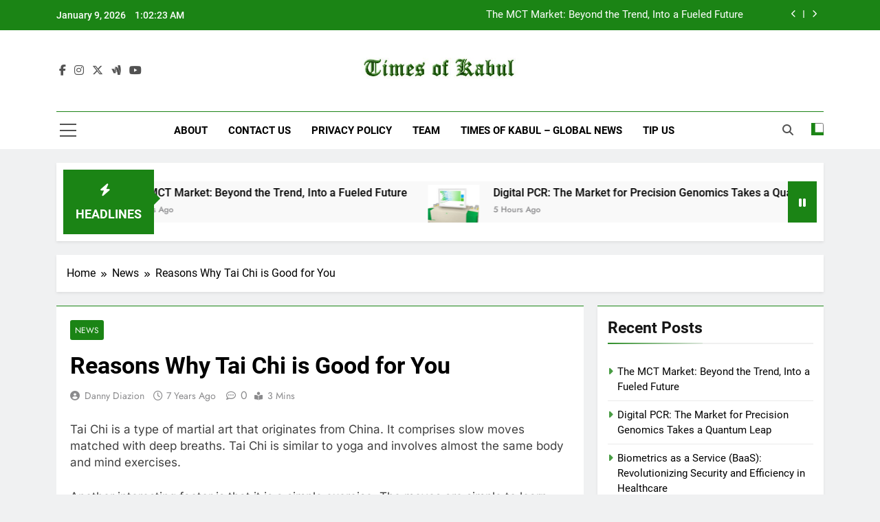

--- FILE ---
content_type: text/html; charset=UTF-8
request_url: https://timesofkabul.com/reasons-why-tai-chi-is-good-for-you/
body_size: 16582
content:
<!doctype html>
<html lang="en-US">
<head>
	<meta charset="UTF-8">
	<meta name="viewport" content="width=device-width, initial-scale=1">
	<link rel="profile" href="https://gmpg.org/xfn/11">
	<meta name='robots' content='index, follow, max-image-preview:large, max-snippet:-1, max-video-preview:-1' />

	<!-- This site is optimized with the Yoast SEO plugin v26.6 - https://yoast.com/wordpress/plugins/seo/ -->
	<title>Reasons Why Tai Chi is Good for You | TOK</title>
	<link rel="canonical" href="https://timesofkabul.com/reasons-why-tai-chi-is-good-for-you/" />
	<meta property="og:locale" content="en_US" />
	<meta property="og:type" content="article" />
	<meta property="og:title" content="Reasons Why Tai Chi is Good for You | TOK" />
	<meta property="og:description" content="Tai Chi is a type of martial art that originates from China. It comprises slow moves matched with deep breaths. Tai Chi is similar to yoga and involves almost the same body and mind exercises. Another interesting factor is that it is a simple exercise. The moves are simple to learn, and you will not..." />
	<meta property="og:url" content="https://timesofkabul.com/reasons-why-tai-chi-is-good-for-you/" />
	<meta property="og:site_name" content="Times Of Kabul" />
	<meta property="article:published_time" content="2019-04-11T13:52:19+00:00" />
	<meta property="article:modified_time" content="2020-08-13T14:38:34+00:00" />
	<meta property="og:image" content="https://timesofkabul.com/wp-content/uploads/2019/04/Tai-Chi-is-Good.jpg" />
	<meta property="og:image:width" content="700" />
	<meta property="og:image:height" content="350" />
	<meta property="og:image:type" content="image/jpeg" />
	<meta name="author" content="Danny Diazion" />
	<meta name="twitter:card" content="summary_large_image" />
	<meta name="twitter:label1" content="Written by" />
	<meta name="twitter:data1" content="Danny Diazion" />
	<meta name="twitter:label2" content="Est. reading time" />
	<meta name="twitter:data2" content="3 minutes" />
	<script type="application/ld+json" class="yoast-schema-graph">{"@context":"https://schema.org","@graph":[{"@type":"Article","@id":"https://timesofkabul.com/reasons-why-tai-chi-is-good-for-you/#article","isPartOf":{"@id":"https://timesofkabul.com/reasons-why-tai-chi-is-good-for-you/"},"author":{"name":"Danny Diazion","@id":"https://timesofkabul.com/#/schema/person/63a76cf47e8596711c033d0f5e223448"},"headline":"Reasons Why Tai Chi is Good for You","datePublished":"2019-04-11T13:52:19+00:00","dateModified":"2020-08-13T14:38:34+00:00","mainEntityOfPage":{"@id":"https://timesofkabul.com/reasons-why-tai-chi-is-good-for-you/"},"wordCount":515,"commentCount":0,"publisher":{"@id":"https://timesofkabul.com/#organization"},"image":{"@id":"https://timesofkabul.com/reasons-why-tai-chi-is-good-for-you/#primaryimage"},"thumbnailUrl":"http://timesofkabul.com/wp-content/uploads/2019/04/Tai-Chi-is-Good.jpg","articleSection":["News"],"inLanguage":"en-US"},{"@type":"WebPage","@id":"https://timesofkabul.com/reasons-why-tai-chi-is-good-for-you/","url":"https://timesofkabul.com/reasons-why-tai-chi-is-good-for-you/","name":"Reasons Why Tai Chi is Good for You | TOK","isPartOf":{"@id":"https://timesofkabul.com/#website"},"primaryImageOfPage":{"@id":"https://timesofkabul.com/reasons-why-tai-chi-is-good-for-you/#primaryimage"},"image":{"@id":"https://timesofkabul.com/reasons-why-tai-chi-is-good-for-you/#primaryimage"},"thumbnailUrl":"http://timesofkabul.com/wp-content/uploads/2019/04/Tai-Chi-is-Good.jpg","datePublished":"2019-04-11T13:52:19+00:00","dateModified":"2020-08-13T14:38:34+00:00","breadcrumb":{"@id":"https://timesofkabul.com/reasons-why-tai-chi-is-good-for-you/#breadcrumb"},"inLanguage":"en-US","potentialAction":[{"@type":"ReadAction","target":["https://timesofkabul.com/reasons-why-tai-chi-is-good-for-you/"]}]},{"@type":"ImageObject","inLanguage":"en-US","@id":"https://timesofkabul.com/reasons-why-tai-chi-is-good-for-you/#primaryimage","url":"https://timesofkabul.com/wp-content/uploads/2019/04/Tai-Chi-is-Good.jpg","contentUrl":"https://timesofkabul.com/wp-content/uploads/2019/04/Tai-Chi-is-Good.jpg","width":700,"height":350},{"@type":"BreadcrumbList","@id":"https://timesofkabul.com/reasons-why-tai-chi-is-good-for-you/#breadcrumb","itemListElement":[{"@type":"ListItem","position":1,"name":"Home","item":"https://timesofkabul.com/"},{"@type":"ListItem","position":2,"name":"Reasons Why Tai Chi is Good for You"}]},{"@type":"WebSite","@id":"https://timesofkabul.com/#website","url":"https://timesofkabul.com/","name":"Times Of Kabul","description":"Global News","publisher":{"@id":"https://timesofkabul.com/#organization"},"potentialAction":[{"@type":"SearchAction","target":{"@type":"EntryPoint","urlTemplate":"https://timesofkabul.com/?s={search_term_string}"},"query-input":{"@type":"PropertyValueSpecification","valueRequired":true,"valueName":"search_term_string"}}],"inLanguage":"en-US"},{"@type":"Organization","@id":"https://timesofkabul.com/#organization","name":"Times of Kabul","url":"https://timesofkabul.com/","logo":{"@type":"ImageObject","inLanguage":"en-US","@id":"https://timesofkabul.com/#/schema/logo/image/","url":"https://timesofkabul.com/wp-content/uploads/2015/09/tok-iphone-retina.png","contentUrl":"https://timesofkabul.com/wp-content/uploads/2015/09/tok-iphone-retina.png","width":120,"height":120,"caption":"Times of Kabul"},"image":{"@id":"https://timesofkabul.com/#/schema/logo/image/"}},{"@type":"Person","@id":"https://timesofkabul.com/#/schema/person/63a76cf47e8596711c033d0f5e223448","name":"Danny Diazion","image":{"@type":"ImageObject","inLanguage":"en-US","@id":"https://timesofkabul.com/#/schema/person/image/","url":"https://secure.gravatar.com/avatar/c6f2559813bc946056e6abb4c1aa6adff57ee63766d3f7b5e6139627be0d09d9?s=96&d=http%3A%2F%2Ftimesofkabul.com%2Fwp-content%2Fuploads%2F2015%2F09%2Ftok-square.jpg&r=g","contentUrl":"https://secure.gravatar.com/avatar/c6f2559813bc946056e6abb4c1aa6adff57ee63766d3f7b5e6139627be0d09d9?s=96&d=http%3A%2F%2Ftimesofkabul.com%2Fwp-content%2Fuploads%2F2015%2F09%2Ftok-square.jpg&r=g","caption":"Danny Diazion"},"sameAs":["http://www.solarbestpractice.com/"],"url":"https://timesofkabul.com/author/danny/"}]}</script>
	<!-- / Yoast SEO plugin. -->


<link rel="alternate" type="application/rss+xml" title="Times Of Kabul &raquo; Feed" href="https://timesofkabul.com/feed/" />
<link rel="alternate" title="oEmbed (JSON)" type="application/json+oembed" href="https://timesofkabul.com/wp-json/oembed/1.0/embed?url=https%3A%2F%2Ftimesofkabul.com%2Freasons-why-tai-chi-is-good-for-you%2F" />
<link rel="alternate" title="oEmbed (XML)" type="text/xml+oembed" href="https://timesofkabul.com/wp-json/oembed/1.0/embed?url=https%3A%2F%2Ftimesofkabul.com%2Freasons-why-tai-chi-is-good-for-you%2F&#038;format=xml" />
<style id='wp-img-auto-sizes-contain-inline-css'>
img:is([sizes=auto i],[sizes^="auto," i]){contain-intrinsic-size:3000px 1500px}
/*# sourceURL=wp-img-auto-sizes-contain-inline-css */
</style>

<style id='wp-emoji-styles-inline-css'>

	img.wp-smiley, img.emoji {
		display: inline !important;
		border: none !important;
		box-shadow: none !important;
		height: 1em !important;
		width: 1em !important;
		margin: 0 0.07em !important;
		vertical-align: -0.1em !important;
		background: none !important;
		padding: 0 !important;
	}
/*# sourceURL=wp-emoji-styles-inline-css */
</style>
<link rel='stylesheet' id='wp-block-library-css' href='https://timesofkabul.com/wp-includes/css/dist/block-library/style.min.css?ver=6.9' media='all' />
<style id='wp-block-gallery-inline-css'>
.blocks-gallery-grid:not(.has-nested-images),.wp-block-gallery:not(.has-nested-images){display:flex;flex-wrap:wrap;list-style-type:none;margin:0;padding:0}.blocks-gallery-grid:not(.has-nested-images) .blocks-gallery-image,.blocks-gallery-grid:not(.has-nested-images) .blocks-gallery-item,.wp-block-gallery:not(.has-nested-images) .blocks-gallery-image,.wp-block-gallery:not(.has-nested-images) .blocks-gallery-item{display:flex;flex-direction:column;flex-grow:1;justify-content:center;margin:0 1em 1em 0;position:relative;width:calc(50% - 1em)}.blocks-gallery-grid:not(.has-nested-images) .blocks-gallery-image:nth-of-type(2n),.blocks-gallery-grid:not(.has-nested-images) .blocks-gallery-item:nth-of-type(2n),.wp-block-gallery:not(.has-nested-images) .blocks-gallery-image:nth-of-type(2n),.wp-block-gallery:not(.has-nested-images) .blocks-gallery-item:nth-of-type(2n){margin-right:0}.blocks-gallery-grid:not(.has-nested-images) .blocks-gallery-image figure,.blocks-gallery-grid:not(.has-nested-images) .blocks-gallery-item figure,.wp-block-gallery:not(.has-nested-images) .blocks-gallery-image figure,.wp-block-gallery:not(.has-nested-images) .blocks-gallery-item figure{align-items:flex-end;display:flex;height:100%;justify-content:flex-start;margin:0}.blocks-gallery-grid:not(.has-nested-images) .blocks-gallery-image img,.blocks-gallery-grid:not(.has-nested-images) .blocks-gallery-item img,.wp-block-gallery:not(.has-nested-images) .blocks-gallery-image img,.wp-block-gallery:not(.has-nested-images) .blocks-gallery-item img{display:block;height:auto;max-width:100%;width:auto}.blocks-gallery-grid:not(.has-nested-images) .blocks-gallery-image figcaption,.blocks-gallery-grid:not(.has-nested-images) .blocks-gallery-item figcaption,.wp-block-gallery:not(.has-nested-images) .blocks-gallery-image figcaption,.wp-block-gallery:not(.has-nested-images) .blocks-gallery-item figcaption{background:linear-gradient(0deg,#000000b3,#0000004d 70%,#0000);bottom:0;box-sizing:border-box;color:#fff;font-size:.8em;margin:0;max-height:100%;overflow:auto;padding:3em .77em .7em;position:absolute;text-align:center;width:100%;z-index:2}.blocks-gallery-grid:not(.has-nested-images) .blocks-gallery-image figcaption img,.blocks-gallery-grid:not(.has-nested-images) .blocks-gallery-item figcaption img,.wp-block-gallery:not(.has-nested-images) .blocks-gallery-image figcaption img,.wp-block-gallery:not(.has-nested-images) .blocks-gallery-item figcaption img{display:inline}.blocks-gallery-grid:not(.has-nested-images) figcaption,.wp-block-gallery:not(.has-nested-images) figcaption{flex-grow:1}.blocks-gallery-grid:not(.has-nested-images).is-cropped .blocks-gallery-image a,.blocks-gallery-grid:not(.has-nested-images).is-cropped .blocks-gallery-image img,.blocks-gallery-grid:not(.has-nested-images).is-cropped .blocks-gallery-item a,.blocks-gallery-grid:not(.has-nested-images).is-cropped .blocks-gallery-item img,.wp-block-gallery:not(.has-nested-images).is-cropped .blocks-gallery-image a,.wp-block-gallery:not(.has-nested-images).is-cropped .blocks-gallery-image img,.wp-block-gallery:not(.has-nested-images).is-cropped .blocks-gallery-item a,.wp-block-gallery:not(.has-nested-images).is-cropped .blocks-gallery-item img{flex:1;height:100%;object-fit:cover;width:100%}.blocks-gallery-grid:not(.has-nested-images).columns-1 .blocks-gallery-image,.blocks-gallery-grid:not(.has-nested-images).columns-1 .blocks-gallery-item,.wp-block-gallery:not(.has-nested-images).columns-1 .blocks-gallery-image,.wp-block-gallery:not(.has-nested-images).columns-1 .blocks-gallery-item{margin-right:0;width:100%}@media (min-width:600px){.blocks-gallery-grid:not(.has-nested-images).columns-3 .blocks-gallery-image,.blocks-gallery-grid:not(.has-nested-images).columns-3 .blocks-gallery-item,.wp-block-gallery:not(.has-nested-images).columns-3 .blocks-gallery-image,.wp-block-gallery:not(.has-nested-images).columns-3 .blocks-gallery-item{margin-right:1em;width:calc(33.33333% - .66667em)}.blocks-gallery-grid:not(.has-nested-images).columns-4 .blocks-gallery-image,.blocks-gallery-grid:not(.has-nested-images).columns-4 .blocks-gallery-item,.wp-block-gallery:not(.has-nested-images).columns-4 .blocks-gallery-image,.wp-block-gallery:not(.has-nested-images).columns-4 .blocks-gallery-item{margin-right:1em;width:calc(25% - .75em)}.blocks-gallery-grid:not(.has-nested-images).columns-5 .blocks-gallery-image,.blocks-gallery-grid:not(.has-nested-images).columns-5 .blocks-gallery-item,.wp-block-gallery:not(.has-nested-images).columns-5 .blocks-gallery-image,.wp-block-gallery:not(.has-nested-images).columns-5 .blocks-gallery-item{margin-right:1em;width:calc(20% - .8em)}.blocks-gallery-grid:not(.has-nested-images).columns-6 .blocks-gallery-image,.blocks-gallery-grid:not(.has-nested-images).columns-6 .blocks-gallery-item,.wp-block-gallery:not(.has-nested-images).columns-6 .blocks-gallery-image,.wp-block-gallery:not(.has-nested-images).columns-6 .blocks-gallery-item{margin-right:1em;width:calc(16.66667% - .83333em)}.blocks-gallery-grid:not(.has-nested-images).columns-7 .blocks-gallery-image,.blocks-gallery-grid:not(.has-nested-images).columns-7 .blocks-gallery-item,.wp-block-gallery:not(.has-nested-images).columns-7 .blocks-gallery-image,.wp-block-gallery:not(.has-nested-images).columns-7 .blocks-gallery-item{margin-right:1em;width:calc(14.28571% - .85714em)}.blocks-gallery-grid:not(.has-nested-images).columns-8 .blocks-gallery-image,.blocks-gallery-grid:not(.has-nested-images).columns-8 .blocks-gallery-item,.wp-block-gallery:not(.has-nested-images).columns-8 .blocks-gallery-image,.wp-block-gallery:not(.has-nested-images).columns-8 .blocks-gallery-item{margin-right:1em;width:calc(12.5% - .875em)}.blocks-gallery-grid:not(.has-nested-images).columns-1 .blocks-gallery-image:nth-of-type(1n),.blocks-gallery-grid:not(.has-nested-images).columns-1 .blocks-gallery-item:nth-of-type(1n),.blocks-gallery-grid:not(.has-nested-images).columns-2 .blocks-gallery-image:nth-of-type(2n),.blocks-gallery-grid:not(.has-nested-images).columns-2 .blocks-gallery-item:nth-of-type(2n),.blocks-gallery-grid:not(.has-nested-images).columns-3 .blocks-gallery-image:nth-of-type(3n),.blocks-gallery-grid:not(.has-nested-images).columns-3 .blocks-gallery-item:nth-of-type(3n),.blocks-gallery-grid:not(.has-nested-images).columns-4 .blocks-gallery-image:nth-of-type(4n),.blocks-gallery-grid:not(.has-nested-images).columns-4 .blocks-gallery-item:nth-of-type(4n),.blocks-gallery-grid:not(.has-nested-images).columns-5 .blocks-gallery-image:nth-of-type(5n),.blocks-gallery-grid:not(.has-nested-images).columns-5 .blocks-gallery-item:nth-of-type(5n),.blocks-gallery-grid:not(.has-nested-images).columns-6 .blocks-gallery-image:nth-of-type(6n),.blocks-gallery-grid:not(.has-nested-images).columns-6 .blocks-gallery-item:nth-of-type(6n),.blocks-gallery-grid:not(.has-nested-images).columns-7 .blocks-gallery-image:nth-of-type(7n),.blocks-gallery-grid:not(.has-nested-images).columns-7 .blocks-gallery-item:nth-of-type(7n),.blocks-gallery-grid:not(.has-nested-images).columns-8 .blocks-gallery-image:nth-of-type(8n),.blocks-gallery-grid:not(.has-nested-images).columns-8 .blocks-gallery-item:nth-of-type(8n),.wp-block-gallery:not(.has-nested-images).columns-1 .blocks-gallery-image:nth-of-type(1n),.wp-block-gallery:not(.has-nested-images).columns-1 .blocks-gallery-item:nth-of-type(1n),.wp-block-gallery:not(.has-nested-images).columns-2 .blocks-gallery-image:nth-of-type(2n),.wp-block-gallery:not(.has-nested-images).columns-2 .blocks-gallery-item:nth-of-type(2n),.wp-block-gallery:not(.has-nested-images).columns-3 .blocks-gallery-image:nth-of-type(3n),.wp-block-gallery:not(.has-nested-images).columns-3 .blocks-gallery-item:nth-of-type(3n),.wp-block-gallery:not(.has-nested-images).columns-4 .blocks-gallery-image:nth-of-type(4n),.wp-block-gallery:not(.has-nested-images).columns-4 .blocks-gallery-item:nth-of-type(4n),.wp-block-gallery:not(.has-nested-images).columns-5 .blocks-gallery-image:nth-of-type(5n),.wp-block-gallery:not(.has-nested-images).columns-5 .blocks-gallery-item:nth-of-type(5n),.wp-block-gallery:not(.has-nested-images).columns-6 .blocks-gallery-image:nth-of-type(6n),.wp-block-gallery:not(.has-nested-images).columns-6 .blocks-gallery-item:nth-of-type(6n),.wp-block-gallery:not(.has-nested-images).columns-7 .blocks-gallery-image:nth-of-type(7n),.wp-block-gallery:not(.has-nested-images).columns-7 .blocks-gallery-item:nth-of-type(7n),.wp-block-gallery:not(.has-nested-images).columns-8 .blocks-gallery-image:nth-of-type(8n),.wp-block-gallery:not(.has-nested-images).columns-8 .blocks-gallery-item:nth-of-type(8n){margin-right:0}}.blocks-gallery-grid:not(.has-nested-images) .blocks-gallery-image:last-child,.blocks-gallery-grid:not(.has-nested-images) .blocks-gallery-item:last-child,.wp-block-gallery:not(.has-nested-images) .blocks-gallery-image:last-child,.wp-block-gallery:not(.has-nested-images) .blocks-gallery-item:last-child{margin-right:0}.blocks-gallery-grid:not(.has-nested-images).alignleft,.blocks-gallery-grid:not(.has-nested-images).alignright,.wp-block-gallery:not(.has-nested-images).alignleft,.wp-block-gallery:not(.has-nested-images).alignright{max-width:420px;width:100%}.blocks-gallery-grid:not(.has-nested-images).aligncenter .blocks-gallery-item figure,.wp-block-gallery:not(.has-nested-images).aligncenter .blocks-gallery-item figure{justify-content:center}.wp-block-gallery:not(.is-cropped) .blocks-gallery-item{align-self:flex-start}figure.wp-block-gallery.has-nested-images{align-items:normal}.wp-block-gallery.has-nested-images figure.wp-block-image:not(#individual-image){margin:0;width:calc(50% - var(--wp--style--unstable-gallery-gap, 16px)/2)}.wp-block-gallery.has-nested-images figure.wp-block-image{box-sizing:border-box;display:flex;flex-direction:column;flex-grow:1;justify-content:center;max-width:100%;position:relative}.wp-block-gallery.has-nested-images figure.wp-block-image>a,.wp-block-gallery.has-nested-images figure.wp-block-image>div{flex-direction:column;flex-grow:1;margin:0}.wp-block-gallery.has-nested-images figure.wp-block-image img{display:block;height:auto;max-width:100%!important;width:auto}.wp-block-gallery.has-nested-images figure.wp-block-image figcaption,.wp-block-gallery.has-nested-images figure.wp-block-image:has(figcaption):before{bottom:0;left:0;max-height:100%;position:absolute;right:0}.wp-block-gallery.has-nested-images figure.wp-block-image:has(figcaption):before{backdrop-filter:blur(3px);content:"";height:100%;-webkit-mask-image:linear-gradient(0deg,#000 20%,#0000);mask-image:linear-gradient(0deg,#000 20%,#0000);max-height:40%;pointer-events:none}.wp-block-gallery.has-nested-images figure.wp-block-image figcaption{box-sizing:border-box;color:#fff;font-size:13px;margin:0;overflow:auto;padding:1em;text-align:center;text-shadow:0 0 1.5px #000}.wp-block-gallery.has-nested-images figure.wp-block-image figcaption::-webkit-scrollbar{height:12px;width:12px}.wp-block-gallery.has-nested-images figure.wp-block-image figcaption::-webkit-scrollbar-track{background-color:initial}.wp-block-gallery.has-nested-images figure.wp-block-image figcaption::-webkit-scrollbar-thumb{background-clip:padding-box;background-color:initial;border:3px solid #0000;border-radius:8px}.wp-block-gallery.has-nested-images figure.wp-block-image figcaption:focus-within::-webkit-scrollbar-thumb,.wp-block-gallery.has-nested-images figure.wp-block-image figcaption:focus::-webkit-scrollbar-thumb,.wp-block-gallery.has-nested-images figure.wp-block-image figcaption:hover::-webkit-scrollbar-thumb{background-color:#fffc}.wp-block-gallery.has-nested-images figure.wp-block-image figcaption{scrollbar-color:#0000 #0000;scrollbar-gutter:stable both-edges;scrollbar-width:thin}.wp-block-gallery.has-nested-images figure.wp-block-image figcaption:focus,.wp-block-gallery.has-nested-images figure.wp-block-image figcaption:focus-within,.wp-block-gallery.has-nested-images figure.wp-block-image figcaption:hover{scrollbar-color:#fffc #0000}.wp-block-gallery.has-nested-images figure.wp-block-image figcaption{will-change:transform}@media (hover:none){.wp-block-gallery.has-nested-images figure.wp-block-image figcaption{scrollbar-color:#fffc #0000}}.wp-block-gallery.has-nested-images figure.wp-block-image figcaption{background:linear-gradient(0deg,#0006,#0000)}.wp-block-gallery.has-nested-images figure.wp-block-image figcaption img{display:inline}.wp-block-gallery.has-nested-images figure.wp-block-image figcaption a{color:inherit}.wp-block-gallery.has-nested-images figure.wp-block-image.has-custom-border img{box-sizing:border-box}.wp-block-gallery.has-nested-images figure.wp-block-image.has-custom-border>a,.wp-block-gallery.has-nested-images figure.wp-block-image.has-custom-border>div,.wp-block-gallery.has-nested-images figure.wp-block-image.is-style-rounded>a,.wp-block-gallery.has-nested-images figure.wp-block-image.is-style-rounded>div{flex:1 1 auto}.wp-block-gallery.has-nested-images figure.wp-block-image.has-custom-border figcaption,.wp-block-gallery.has-nested-images figure.wp-block-image.is-style-rounded figcaption{background:none;color:inherit;flex:initial;margin:0;padding:10px 10px 9px;position:relative;text-shadow:none}.wp-block-gallery.has-nested-images figure.wp-block-image.has-custom-border:before,.wp-block-gallery.has-nested-images figure.wp-block-image.is-style-rounded:before{content:none}.wp-block-gallery.has-nested-images figcaption{flex-basis:100%;flex-grow:1;text-align:center}.wp-block-gallery.has-nested-images:not(.is-cropped) figure.wp-block-image:not(#individual-image){margin-bottom:auto;margin-top:0}.wp-block-gallery.has-nested-images.is-cropped figure.wp-block-image:not(#individual-image){align-self:inherit}.wp-block-gallery.has-nested-images.is-cropped figure.wp-block-image:not(#individual-image)>a,.wp-block-gallery.has-nested-images.is-cropped figure.wp-block-image:not(#individual-image)>div:not(.components-drop-zone){display:flex}.wp-block-gallery.has-nested-images.is-cropped figure.wp-block-image:not(#individual-image) a,.wp-block-gallery.has-nested-images.is-cropped figure.wp-block-image:not(#individual-image) img{flex:1 0 0%;height:100%;object-fit:cover;width:100%}.wp-block-gallery.has-nested-images.columns-1 figure.wp-block-image:not(#individual-image){width:100%}@media (min-width:600px){.wp-block-gallery.has-nested-images.columns-3 figure.wp-block-image:not(#individual-image){width:calc(33.33333% - var(--wp--style--unstable-gallery-gap, 16px)*.66667)}.wp-block-gallery.has-nested-images.columns-4 figure.wp-block-image:not(#individual-image){width:calc(25% - var(--wp--style--unstable-gallery-gap, 16px)*.75)}.wp-block-gallery.has-nested-images.columns-5 figure.wp-block-image:not(#individual-image){width:calc(20% - var(--wp--style--unstable-gallery-gap, 16px)*.8)}.wp-block-gallery.has-nested-images.columns-6 figure.wp-block-image:not(#individual-image){width:calc(16.66667% - var(--wp--style--unstable-gallery-gap, 16px)*.83333)}.wp-block-gallery.has-nested-images.columns-7 figure.wp-block-image:not(#individual-image){width:calc(14.28571% - var(--wp--style--unstable-gallery-gap, 16px)*.85714)}.wp-block-gallery.has-nested-images.columns-8 figure.wp-block-image:not(#individual-image){width:calc(12.5% - var(--wp--style--unstable-gallery-gap, 16px)*.875)}.wp-block-gallery.has-nested-images.columns-default figure.wp-block-image:not(#individual-image){width:calc(33.33% - var(--wp--style--unstable-gallery-gap, 16px)*.66667)}.wp-block-gallery.has-nested-images.columns-default figure.wp-block-image:not(#individual-image):first-child:nth-last-child(2),.wp-block-gallery.has-nested-images.columns-default figure.wp-block-image:not(#individual-image):first-child:nth-last-child(2)~figure.wp-block-image:not(#individual-image){width:calc(50% - var(--wp--style--unstable-gallery-gap, 16px)*.5)}.wp-block-gallery.has-nested-images.columns-default figure.wp-block-image:not(#individual-image):first-child:last-child{width:100%}}.wp-block-gallery.has-nested-images.alignleft,.wp-block-gallery.has-nested-images.alignright{max-width:420px;width:100%}.wp-block-gallery.has-nested-images.aligncenter{justify-content:center}
/*# sourceURL=https://timesofkabul.com/wp-includes/blocks/gallery/style.min.css */
</style>
<style id='global-styles-inline-css'>
:root{--wp--preset--aspect-ratio--square: 1;--wp--preset--aspect-ratio--4-3: 4/3;--wp--preset--aspect-ratio--3-4: 3/4;--wp--preset--aspect-ratio--3-2: 3/2;--wp--preset--aspect-ratio--2-3: 2/3;--wp--preset--aspect-ratio--16-9: 16/9;--wp--preset--aspect-ratio--9-16: 9/16;--wp--preset--color--black: #000000;--wp--preset--color--cyan-bluish-gray: #abb8c3;--wp--preset--color--white: #ffffff;--wp--preset--color--pale-pink: #f78da7;--wp--preset--color--vivid-red: #cf2e2e;--wp--preset--color--luminous-vivid-orange: #ff6900;--wp--preset--color--luminous-vivid-amber: #fcb900;--wp--preset--color--light-green-cyan: #7bdcb5;--wp--preset--color--vivid-green-cyan: #00d084;--wp--preset--color--pale-cyan-blue: #8ed1fc;--wp--preset--color--vivid-cyan-blue: #0693e3;--wp--preset--color--vivid-purple: #9b51e0;--wp--preset--gradient--vivid-cyan-blue-to-vivid-purple: linear-gradient(135deg,rgb(6,147,227) 0%,rgb(155,81,224) 100%);--wp--preset--gradient--light-green-cyan-to-vivid-green-cyan: linear-gradient(135deg,rgb(122,220,180) 0%,rgb(0,208,130) 100%);--wp--preset--gradient--luminous-vivid-amber-to-luminous-vivid-orange: linear-gradient(135deg,rgb(252,185,0) 0%,rgb(255,105,0) 100%);--wp--preset--gradient--luminous-vivid-orange-to-vivid-red: linear-gradient(135deg,rgb(255,105,0) 0%,rgb(207,46,46) 100%);--wp--preset--gradient--very-light-gray-to-cyan-bluish-gray: linear-gradient(135deg,rgb(238,238,238) 0%,rgb(169,184,195) 100%);--wp--preset--gradient--cool-to-warm-spectrum: linear-gradient(135deg,rgb(74,234,220) 0%,rgb(151,120,209) 20%,rgb(207,42,186) 40%,rgb(238,44,130) 60%,rgb(251,105,98) 80%,rgb(254,248,76) 100%);--wp--preset--gradient--blush-light-purple: linear-gradient(135deg,rgb(255,206,236) 0%,rgb(152,150,240) 100%);--wp--preset--gradient--blush-bordeaux: linear-gradient(135deg,rgb(254,205,165) 0%,rgb(254,45,45) 50%,rgb(107,0,62) 100%);--wp--preset--gradient--luminous-dusk: linear-gradient(135deg,rgb(255,203,112) 0%,rgb(199,81,192) 50%,rgb(65,88,208) 100%);--wp--preset--gradient--pale-ocean: linear-gradient(135deg,rgb(255,245,203) 0%,rgb(182,227,212) 50%,rgb(51,167,181) 100%);--wp--preset--gradient--electric-grass: linear-gradient(135deg,rgb(202,248,128) 0%,rgb(113,206,126) 100%);--wp--preset--gradient--midnight: linear-gradient(135deg,rgb(2,3,129) 0%,rgb(40,116,252) 100%);--wp--preset--font-size--small: 13px;--wp--preset--font-size--medium: 20px;--wp--preset--font-size--large: 36px;--wp--preset--font-size--x-large: 42px;--wp--preset--spacing--20: 0.44rem;--wp--preset--spacing--30: 0.67rem;--wp--preset--spacing--40: 1rem;--wp--preset--spacing--50: 1.5rem;--wp--preset--spacing--60: 2.25rem;--wp--preset--spacing--70: 3.38rem;--wp--preset--spacing--80: 5.06rem;--wp--preset--shadow--natural: 6px 6px 9px rgba(0, 0, 0, 0.2);--wp--preset--shadow--deep: 12px 12px 50px rgba(0, 0, 0, 0.4);--wp--preset--shadow--sharp: 6px 6px 0px rgba(0, 0, 0, 0.2);--wp--preset--shadow--outlined: 6px 6px 0px -3px rgb(255, 255, 255), 6px 6px rgb(0, 0, 0);--wp--preset--shadow--crisp: 6px 6px 0px rgb(0, 0, 0);}:where(.is-layout-flex){gap: 0.5em;}:where(.is-layout-grid){gap: 0.5em;}body .is-layout-flex{display: flex;}.is-layout-flex{flex-wrap: wrap;align-items: center;}.is-layout-flex > :is(*, div){margin: 0;}body .is-layout-grid{display: grid;}.is-layout-grid > :is(*, div){margin: 0;}:where(.wp-block-columns.is-layout-flex){gap: 2em;}:where(.wp-block-columns.is-layout-grid){gap: 2em;}:where(.wp-block-post-template.is-layout-flex){gap: 1.25em;}:where(.wp-block-post-template.is-layout-grid){gap: 1.25em;}.has-black-color{color: var(--wp--preset--color--black) !important;}.has-cyan-bluish-gray-color{color: var(--wp--preset--color--cyan-bluish-gray) !important;}.has-white-color{color: var(--wp--preset--color--white) !important;}.has-pale-pink-color{color: var(--wp--preset--color--pale-pink) !important;}.has-vivid-red-color{color: var(--wp--preset--color--vivid-red) !important;}.has-luminous-vivid-orange-color{color: var(--wp--preset--color--luminous-vivid-orange) !important;}.has-luminous-vivid-amber-color{color: var(--wp--preset--color--luminous-vivid-amber) !important;}.has-light-green-cyan-color{color: var(--wp--preset--color--light-green-cyan) !important;}.has-vivid-green-cyan-color{color: var(--wp--preset--color--vivid-green-cyan) !important;}.has-pale-cyan-blue-color{color: var(--wp--preset--color--pale-cyan-blue) !important;}.has-vivid-cyan-blue-color{color: var(--wp--preset--color--vivid-cyan-blue) !important;}.has-vivid-purple-color{color: var(--wp--preset--color--vivid-purple) !important;}.has-black-background-color{background-color: var(--wp--preset--color--black) !important;}.has-cyan-bluish-gray-background-color{background-color: var(--wp--preset--color--cyan-bluish-gray) !important;}.has-white-background-color{background-color: var(--wp--preset--color--white) !important;}.has-pale-pink-background-color{background-color: var(--wp--preset--color--pale-pink) !important;}.has-vivid-red-background-color{background-color: var(--wp--preset--color--vivid-red) !important;}.has-luminous-vivid-orange-background-color{background-color: var(--wp--preset--color--luminous-vivid-orange) !important;}.has-luminous-vivid-amber-background-color{background-color: var(--wp--preset--color--luminous-vivid-amber) !important;}.has-light-green-cyan-background-color{background-color: var(--wp--preset--color--light-green-cyan) !important;}.has-vivid-green-cyan-background-color{background-color: var(--wp--preset--color--vivid-green-cyan) !important;}.has-pale-cyan-blue-background-color{background-color: var(--wp--preset--color--pale-cyan-blue) !important;}.has-vivid-cyan-blue-background-color{background-color: var(--wp--preset--color--vivid-cyan-blue) !important;}.has-vivid-purple-background-color{background-color: var(--wp--preset--color--vivid-purple) !important;}.has-black-border-color{border-color: var(--wp--preset--color--black) !important;}.has-cyan-bluish-gray-border-color{border-color: var(--wp--preset--color--cyan-bluish-gray) !important;}.has-white-border-color{border-color: var(--wp--preset--color--white) !important;}.has-pale-pink-border-color{border-color: var(--wp--preset--color--pale-pink) !important;}.has-vivid-red-border-color{border-color: var(--wp--preset--color--vivid-red) !important;}.has-luminous-vivid-orange-border-color{border-color: var(--wp--preset--color--luminous-vivid-orange) !important;}.has-luminous-vivid-amber-border-color{border-color: var(--wp--preset--color--luminous-vivid-amber) !important;}.has-light-green-cyan-border-color{border-color: var(--wp--preset--color--light-green-cyan) !important;}.has-vivid-green-cyan-border-color{border-color: var(--wp--preset--color--vivid-green-cyan) !important;}.has-pale-cyan-blue-border-color{border-color: var(--wp--preset--color--pale-cyan-blue) !important;}.has-vivid-cyan-blue-border-color{border-color: var(--wp--preset--color--vivid-cyan-blue) !important;}.has-vivid-purple-border-color{border-color: var(--wp--preset--color--vivid-purple) !important;}.has-vivid-cyan-blue-to-vivid-purple-gradient-background{background: var(--wp--preset--gradient--vivid-cyan-blue-to-vivid-purple) !important;}.has-light-green-cyan-to-vivid-green-cyan-gradient-background{background: var(--wp--preset--gradient--light-green-cyan-to-vivid-green-cyan) !important;}.has-luminous-vivid-amber-to-luminous-vivid-orange-gradient-background{background: var(--wp--preset--gradient--luminous-vivid-amber-to-luminous-vivid-orange) !important;}.has-luminous-vivid-orange-to-vivid-red-gradient-background{background: var(--wp--preset--gradient--luminous-vivid-orange-to-vivid-red) !important;}.has-very-light-gray-to-cyan-bluish-gray-gradient-background{background: var(--wp--preset--gradient--very-light-gray-to-cyan-bluish-gray) !important;}.has-cool-to-warm-spectrum-gradient-background{background: var(--wp--preset--gradient--cool-to-warm-spectrum) !important;}.has-blush-light-purple-gradient-background{background: var(--wp--preset--gradient--blush-light-purple) !important;}.has-blush-bordeaux-gradient-background{background: var(--wp--preset--gradient--blush-bordeaux) !important;}.has-luminous-dusk-gradient-background{background: var(--wp--preset--gradient--luminous-dusk) !important;}.has-pale-ocean-gradient-background{background: var(--wp--preset--gradient--pale-ocean) !important;}.has-electric-grass-gradient-background{background: var(--wp--preset--gradient--electric-grass) !important;}.has-midnight-gradient-background{background: var(--wp--preset--gradient--midnight) !important;}.has-small-font-size{font-size: var(--wp--preset--font-size--small) !important;}.has-medium-font-size{font-size: var(--wp--preset--font-size--medium) !important;}.has-large-font-size{font-size: var(--wp--preset--font-size--large) !important;}.has-x-large-font-size{font-size: var(--wp--preset--font-size--x-large) !important;}
/*# sourceURL=global-styles-inline-css */
</style>
<style id='core-block-supports-inline-css'>
.wp-block-gallery.wp-block-gallery-1{--wp--style--unstable-gallery-gap:var( --wp--style--gallery-gap-default, var( --gallery-block--gutter-size, var( --wp--style--block-gap, 0.5em ) ) );gap:var( --wp--style--gallery-gap-default, var( --gallery-block--gutter-size, var( --wp--style--block-gap, 0.5em ) ) );}
/*# sourceURL=core-block-supports-inline-css */
</style>

<style id='classic-theme-styles-inline-css'>
/*! This file is auto-generated */
.wp-block-button__link{color:#fff;background-color:#32373c;border-radius:9999px;box-shadow:none;text-decoration:none;padding:calc(.667em + 2px) calc(1.333em + 2px);font-size:1.125em}.wp-block-file__button{background:#32373c;color:#fff;text-decoration:none}
/*# sourceURL=/wp-includes/css/classic-themes.min.css */
</style>
<link rel='stylesheet' id='fontawesome-css' href='https://timesofkabul.com/wp-content/themes/newsmatic/assets/lib/fontawesome/css/all.min.css?ver=5.15.3' media='all' />
<link rel='stylesheet' id='fontawesome-6-css' href='https://timesofkabul.com/wp-content/themes/newsmatic/assets/lib/fontawesome-6/css/all.min.css?ver=6.5.1' media='all' />
<link rel='stylesheet' id='slick-css' href='https://timesofkabul.com/wp-content/themes/newsmatic/assets/lib/slick/slick.css?ver=1.8.1' media='all' />
<link rel='stylesheet' id='newsmatic-typo-fonts-css' href='https://timesofkabul.com/wp-content/fonts/d3607892038b4ae923643a70406e5efb.css' media='all' />
<link rel='stylesheet' id='newsmatic-style-css' href='https://timesofkabul.com/wp-content/themes/newsmatic/style.css?ver=1.3.18' media='all' />
<style id='newsmatic-style-inline-css'>
body.newsmatic_font_typography{ --newsmatic-global-preset-color-1: #64748b;}
 body.newsmatic_font_typography{ --newsmatic-global-preset-color-2: #27272a;}
 body.newsmatic_font_typography{ --newsmatic-global-preset-color-3: #ef4444;}
 body.newsmatic_font_typography{ --newsmatic-global-preset-color-4: #eab308;}
 body.newsmatic_font_typography{ --newsmatic-global-preset-color-5: #84cc16;}
 body.newsmatic_font_typography{ --newsmatic-global-preset-color-6: #22c55e;}
 body.newsmatic_font_typography{ --newsmatic-global-preset-color-7: #06b6d4;}
 body.newsmatic_font_typography{ --newsmatic-global-preset-color-8: #0284c7;}
 body.newsmatic_font_typography{ --newsmatic-global-preset-color-9: #6366f1;}
 body.newsmatic_font_typography{ --newsmatic-global-preset-color-10: #84cc16;}
 body.newsmatic_font_typography{ --newsmatic-global-preset-color-11: #a855f7;}
 body.newsmatic_font_typography{ --newsmatic-global-preset-color-12: #f43f5e;}
 body.newsmatic_font_typography{ --newsmatic-global-preset-gradient-color-1: linear-gradient( 135deg, #485563 10%, #29323c 100%);}
 body.newsmatic_font_typography{ --newsmatic-global-preset-gradient-color-2: linear-gradient( 135deg, #FF512F 10%, #F09819 100%);}
 body.newsmatic_font_typography{ --newsmatic-global-preset-gradient-color-3: linear-gradient( 135deg, #00416A 10%, #E4E5E6 100%);}
 body.newsmatic_font_typography{ --newsmatic-global-preset-gradient-color-4: linear-gradient( 135deg, #CE9FFC 10%, #7367F0 100%);}
 body.newsmatic_font_typography{ --newsmatic-global-preset-gradient-color-5: linear-gradient( 135deg, #90F7EC 10%, #32CCBC 100%);}
 body.newsmatic_font_typography{ --newsmatic-global-preset-gradient-color-6: linear-gradient( 135deg, #81FBB8 10%, #28C76F 100%);}
 body.newsmatic_font_typography{ --newsmatic-global-preset-gradient-color-7: linear-gradient( 135deg, #EB3349 10%, #F45C43 100%);}
 body.newsmatic_font_typography{ --newsmatic-global-preset-gradient-color-8: linear-gradient( 135deg, #FFF720 10%, #3CD500 100%);}
 body.newsmatic_font_typography{ --newsmatic-global-preset-gradient-color-9: linear-gradient( 135deg, #FF96F9 10%, #C32BAC 100%);}
 body.newsmatic_font_typography{ --newsmatic-global-preset-gradient-color-10: linear-gradient( 135deg, #69FF97 10%, #00E4FF 100%);}
 body.newsmatic_font_typography{ --newsmatic-global-preset-gradient-color-11: linear-gradient( 135deg, #3C8CE7 10%, #00EAFF 100%);}
 body.newsmatic_font_typography{ --newsmatic-global-preset-gradient-color-12: linear-gradient( 135deg, #FF7AF5 10%, #513162 100%);}
 body.newsmatic_font_typography{ --theme-block-top-border-color: #1b8415;}
.newsmatic_font_typography { --header-padding: 35px;} .newsmatic_font_typography { --header-padding-tablet: 30px;} .newsmatic_font_typography { --header-padding-smartphone: 30px;}.newsmatic_main_body .site-header.layout--default .top-header{ background: #1b8415}.newsmatic_font_typography .header-custom-button{ background: linear-gradient(135deg,rgb(178,7,29) 0%,rgb(1,1,1) 100%)}.newsmatic_font_typography .header-custom-button:hover{ background: #b2071d}.newsmatic_font_typography { --site-title-family : Roboto; }
.newsmatic_font_typography { --site-title-weight : 700; }
.newsmatic_font_typography { --site-title-texttransform : capitalize; }
.newsmatic_font_typography { --site-title-textdecoration : none; }
.newsmatic_font_typography { --site-title-size : 45px; }
.newsmatic_font_typography { --site-title-size-tab : 43px; }
.newsmatic_font_typography { --site-title-size-mobile : 40px; }
.newsmatic_font_typography { --site-title-lineheight : 45px; }
.newsmatic_font_typography { --site-title-lineheight-tab : 42px; }
.newsmatic_font_typography { --site-title-lineheight-mobile : 40px; }
.newsmatic_font_typography { --site-title-letterspacing : 0px; }
.newsmatic_font_typography { --site-title-letterspacing-tab : 0px; }
.newsmatic_font_typography { --site-title-letterspacing-mobile : 0px; }
.newsmatic_font_typography { --site-tagline-family : Roboto; }
.newsmatic_font_typography { --site-tagline-weight : 400; }
.newsmatic_font_typography { --site-tagline-texttransform : capitalize; }
.newsmatic_font_typography { --site-tagline-textdecoration : none; }
.newsmatic_font_typography { --site-tagline-size : 16px; }
.newsmatic_font_typography { --site-tagline-size-tab : 16px; }
.newsmatic_font_typography { --site-tagline-size-mobile : 16px; }
.newsmatic_font_typography { --site-tagline-lineheight : 26px; }
.newsmatic_font_typography { --site-tagline-lineheight-tab : 26px; }
.newsmatic_font_typography { --site-tagline-lineheight-mobile : 16px; }
.newsmatic_font_typography { --site-tagline-letterspacing : 0px; }
.newsmatic_font_typography { --site-tagline-letterspacing-tab : 0px; }
.newsmatic_font_typography { --site-tagline-letterspacing-mobile : 0px; }
body .site-branding img.custom-logo{ width: 230px; }@media(max-width: 940px) { body .site-branding img.custom-logo{ width: 200px; } }
@media(max-width: 610px) { body .site-branding img.custom-logo{ width: 200px; } }
.newsmatic_font_typography  { --sidebar-toggle-color: #525252;}.newsmatic_font_typography  { --sidebar-toggle-color-hover : #1B8415; }.newsmatic_font_typography  { --search-color: #525252;}.newsmatic_font_typography  { --search-color-hover : #1B8415; }.newsmatic_main_body { --site-bk-color: #F0F1F2}.newsmatic_font_typography  { --move-to-top-background-color: #1B8415;}.newsmatic_font_typography  { --move-to-top-background-color-hover : #1B8415; }.newsmatic_font_typography  { --move-to-top-color: #fff;}.newsmatic_font_typography  { --move-to-top-color-hover : #fff; }@media(max-width: 610px) { .ads-banner{ display : block;} }@media(max-width: 610px) { body #newsmatic-scroll-to-top.show{ display : none;} }body .site-header.layout--default .menu-section .row{ border-top: 1px solid #1B8415;}body .site-footer.dark_bk{ border-top: 5px solid #1B8415;}.newsmatic_font_typography  { --custom-btn-color: #ffffff;}.newsmatic_font_typography  { --custom-btn-color-hover : #ffffff; } body.newsmatic_main_body{ --theme-color-red: #1B8415;} body.newsmatic_dark_mode{ --theme-color-red: #1B8415;}body .post-categories .cat-item.cat-2 { background-color : #1B8415} body .newsmatic-category-no-bk .post-categories .cat-item.cat-2 a  { color : #1B8415} body.single .post-categories .cat-item.cat-2 { background-color : #1B8415} body .post-categories .cat-item.cat-24800 { background-color : #1B8415} body .newsmatic-category-no-bk .post-categories .cat-item.cat-24800 a  { color : #1B8415} body.single .post-categories .cat-item.cat-24800 { background-color : #1B8415} body .post-categories .cat-item.cat-4 { background-color : #1B8415} body .newsmatic-category-no-bk .post-categories .cat-item.cat-4 a  { color : #1B8415} body.single .post-categories .cat-item.cat-4 { background-color : #1B8415} body .post-categories .cat-item.cat-260 { background-color : #1B8415} body .newsmatic-category-no-bk .post-categories .cat-item.cat-260 a  { color : #1B8415} body.single .post-categories .cat-item.cat-260 { background-color : #1B8415} body .post-categories .cat-item.cat-5 { background-color : #1B8415} body .newsmatic-category-no-bk .post-categories .cat-item.cat-5 a  { color : #1B8415} body.single .post-categories .cat-item.cat-5 { background-color : #1B8415} body .post-categories .cat-item.cat-281 { background-color : #1B8415} body .newsmatic-category-no-bk .post-categories .cat-item.cat-281 a  { color : #1B8415} body.single .post-categories .cat-item.cat-281 { background-color : #1B8415} body .post-categories .cat-item.cat-1 { background-color : #1B8415} body .newsmatic-category-no-bk .post-categories .cat-item.cat-1 a  { color : #1B8415} body.single .post-categories .cat-item.cat-1 { background-color : #1B8415} body .post-categories .cat-item.cat-995 { background-color : #1B8415} body .newsmatic-category-no-bk .post-categories .cat-item.cat-995 a  { color : #1B8415} body.single .post-categories .cat-item.cat-995 { background-color : #1B8415} body .post-categories .cat-item.cat-3 { background-color : #1B8415} body .newsmatic-category-no-bk .post-categories .cat-item.cat-3 a  { color : #1B8415} body.single .post-categories .cat-item.cat-3 { background-color : #1B8415} body .post-categories .cat-item.cat-13 { background-color : #1B8415} body .newsmatic-category-no-bk .post-categories .cat-item.cat-13 a  { color : #1B8415} body.single .post-categories .cat-item.cat-13 { background-color : #1B8415} body .post-categories .cat-item.cat-11 { background-color : #1B8415} body .newsmatic-category-no-bk .post-categories .cat-item.cat-11 a  { color : #1B8415} body.single .post-categories .cat-item.cat-11 { background-color : #1B8415} body .post-categories .cat-item.cat-12 { background-color : #1B8415} body .newsmatic-category-no-bk .post-categories .cat-item.cat-12 a  { color : #1B8415} body.single .post-categories .cat-item.cat-12 { background-color : #1B8415} body .post-categories .cat-item.cat-8 { background-color : #1B8415} body .newsmatic-category-no-bk .post-categories .cat-item.cat-8 a  { color : #1B8415} body.single .post-categories .cat-item.cat-8 { background-color : #1B8415} body .post-categories .cat-item.cat-6 { background-color : #1B8415} body .newsmatic-category-no-bk .post-categories .cat-item.cat-6 a  { color : #1B8415} body.single .post-categories .cat-item.cat-6 { background-color : #1B8415} body .post-categories .cat-item.cat-7 { background-color : #1B8415} body .newsmatic-category-no-bk .post-categories .cat-item.cat-7 a  { color : #1B8415} body.single .post-categories .cat-item.cat-7 { background-color : #1B8415} body .post-categories .cat-item.cat-394 { background-color : #1B8415} body .newsmatic-category-no-bk .post-categories .cat-item.cat-394 a  { color : #1B8415} body.single .post-categories .cat-item.cat-394 { background-color : #1B8415} body .post-categories .cat-item.cat-9 { background-color : #1B8415} body .newsmatic-category-no-bk .post-categories .cat-item.cat-9 a  { color : #1B8415} body.single .post-categories .cat-item.cat-9 { background-color : #1B8415}  #main-banner-section .main-banner-slider figure.post-thumb { border-radius: 0px; } #main-banner-section .main-banner-slider .post-element{ border-radius: 0px;}
 @media (max-width: 769px){ #main-banner-section .main-banner-slider figure.post-thumb { border-radius: 0px; } #main-banner-section .main-banner-slider .post-element { border-radius: 0px; } }
 @media (max-width: 548px){ #main-banner-section .main-banner-slider figure.post-thumb  { border-radius: 0px; } #main-banner-section .main-banner-slider .post-element { border-radius: 0px; } }
 #main-banner-section .main-banner-trailing-posts figure.post-thumb, #main-banner-section .banner-trailing-posts figure.post-thumb { border-radius: 0px } #main-banner-section .banner-trailing-posts .post-element { border-radius: 0px;}
 @media (max-width: 769px){ #main-banner-section .main-banner-trailing-posts figure.post-thumb,
				#main-banner-section .banner-trailing-posts figure.post-thumb { border-radius: 0px } #main-banner-section .banner-trailing-posts .post-element { border-radius: 0px;} }
 @media (max-width: 548px){ #main-banner-section .main-banner-trailing-posts figure.post-thumb,
				#main-banner-section .banner-trailing-posts figure.post-thumb  { border-radius: 0px  } #main-banner-section .banner-trailing-posts .post-element { border-radius: 0px;} }
 main.site-main .primary-content article figure.post-thumb-wrap { padding-bottom: calc( 0.25 * 100% ) }
 @media (max-width: 769px){ main.site-main .primary-content article figure.post-thumb-wrap { padding-bottom: calc( 0.4 * 100% ) } }
 @media (max-width: 548px){ main.site-main .primary-content article figure.post-thumb-wrap { padding-bottom: calc( 0.4 * 100% ) } }
 main.site-main .primary-content article figure.post-thumb-wrap { border-radius: 0px}
 @media (max-width: 769px){ main.site-main .primary-content article figure.post-thumb-wrap { border-radius: 0px } }
 @media (max-width: 548px){ main.site-main .primary-content article figure.post-thumb-wrap { border-radius: 0px  } }
#block--1765885678359m article figure.post-thumb-wrap { padding-bottom: calc( 0.6 * 100% ) }
 @media (max-width: 769px){ #block--1765885678359m article figure.post-thumb-wrap { padding-bottom: calc( 0.8 * 100% ) } }
 @media (max-width: 548px){ #block--1765885678359m article figure.post-thumb-wrap { padding-bottom: calc( 0.6 * 100% ) }}
#block--1765885678359m article figure.post-thumb-wrap { border-radius: 0px }
 @media (max-width: 769px){ #block--1765885678359m article figure.post-thumb-wrap { border-radius: 0px } }
 @media (max-width: 548px){ #block--1765885678359m article figure.post-thumb-wrap { border-radius: 0px } }
#block--1765885678362k article figure.post-thumb-wrap { padding-bottom: calc( 0.6 * 100% ) }
 @media (max-width: 769px){ #block--1765885678362k article figure.post-thumb-wrap { padding-bottom: calc( 0.8 * 100% ) } }
 @media (max-width: 548px){ #block--1765885678362k article figure.post-thumb-wrap { padding-bottom: calc( 0.6 * 100% ) }}
#block--1765885678362k article figure.post-thumb-wrap { border-radius: 0px }
 @media (max-width: 769px){ #block--1765885678362k article figure.post-thumb-wrap { border-radius: 0px } }
 @media (max-width: 548px){ #block--1765885678362k article figure.post-thumb-wrap { border-radius: 0px } }
#block--1765885678364t article figure.post-thumb-wrap { padding-bottom: calc( 0.25 * 100% ) }
 @media (max-width: 769px){ #block--1765885678364t article figure.post-thumb-wrap { padding-bottom: calc( 0.25 * 100% ) } }
 @media (max-width: 548px){ #block--1765885678364t article figure.post-thumb-wrap { padding-bottom: calc( 0.25 * 100% ) }}
#block--1765885678364t article figure.post-thumb-wrap { border-radius: 0px }
 @media (max-width: 769px){ #block--1765885678364t article figure.post-thumb-wrap { border-radius: 0px } }
 @media (max-width: 548px){ #block--1765885678364t article figure.post-thumb-wrap { border-radius: 0px } }
#block--1765885678365s article figure.post-thumb-wrap { padding-bottom: calc( 0.6 * 100% ) }
 @media (max-width: 769px){ #block--1765885678365s article figure.post-thumb-wrap { padding-bottom: calc( 0.8 * 100% ) } }
 @media (max-width: 548px){ #block--1765885678365s article figure.post-thumb-wrap { padding-bottom: calc( 0.6 * 100% ) }}
#block--1765885678365s article figure.post-thumb-wrap { border-radius: 0px }
 @media (max-width: 769px){ #block--1765885678365s article figure.post-thumb-wrap { border-radius: 0px } }
 @media (max-width: 548px){ #block--1765885678365s article figure.post-thumb-wrap { border-radius: 0px } }
/*# sourceURL=newsmatic-style-inline-css */
</style>
<link rel='stylesheet' id='newsmatic-main-style-css' href='https://timesofkabul.com/wp-content/themes/newsmatic/assets/css/main.css?ver=1.3.18' media='all' />
<link rel='stylesheet' id='newsmatic-loader-style-css' href='https://timesofkabul.com/wp-content/themes/newsmatic/assets/css/loader.css?ver=1.3.18' media='all' />
<link rel='stylesheet' id='newsmatic-responsive-style-css' href='https://timesofkabul.com/wp-content/themes/newsmatic/assets/css/responsive.css?ver=1.3.18' media='all' />
<link rel='stylesheet' id='wp-block-paragraph-css' href='https://timesofkabul.com/wp-includes/blocks/paragraph/style.min.css?ver=6.9' media='all' />
<script src="https://timesofkabul.com/wp-includes/js/jquery/jquery.min.js?ver=3.7.1" id="jquery-core-js"></script>
<script src="https://timesofkabul.com/wp-includes/js/jquery/jquery-migrate.min.js?ver=3.4.1" id="jquery-migrate-js"></script>
<link rel="https://api.w.org/" href="https://timesofkabul.com/wp-json/" /><link rel="alternate" title="JSON" type="application/json" href="https://timesofkabul.com/wp-json/wp/v2/posts/28689" /><link rel="EditURI" type="application/rsd+xml" title="RSD" href="https://timesofkabul.com/xmlrpc.php?rsd" />
<meta name="generator" content="WordPress 6.9" />
<link rel='shortlink' href='https://timesofkabul.com/?p=28689' />
		<style type="text/css">
							.site-title {
					position: absolute;
					clip: rect(1px, 1px, 1px, 1px);
					}
									.site-description {
						position: absolute;
						clip: rect(1px, 1px, 1px, 1px);
					}
						</style>
		</head>

<body class="wp-singular post-template-default single single-post postid-28689 single-format-standard wp-custom-logo wp-theme-newsmatic newsmatic-title-two newsmatic-image-hover--effect-two site-full-width--layout newsmatic_site_block_border_top right-sidebar newsmatic_main_body newsmatic_font_typography" itemtype='https://schema.org/Blog' itemscope='itemscope'>
<div id="page" class="site">
	<a class="skip-link screen-reader-text" href="#primary">Skip to content</a>
				<div class="newsmatic_ovelay_div"></div>
						
			<header id="masthead" class="site-header layout--default layout--one">
				<div class="top-header"><div class="newsmatic-container"><div class="row">         <div class="top-date-time">
            <span class="date">January 9, 2026</span>
            <span class="time"></span>
         </div>
               <div class="top-ticker-news">
            <ul class="ticker-item-wrap">
                                          <li class="ticker-item"><a href="https://timesofkabul.com/the-mct-market-beyond-the-trend-into-a-fueled-future/" title="The MCT Market: Beyond the Trend, Into a Fueled Future">The MCT Market: Beyond the Trend, Into a Fueled Future</a></h2></li>
                                                   <li class="ticker-item"><a href="https://timesofkabul.com/digital-pcr-the-market-for-precision-genomics-takes-a-quantum-leap/" title="Digital PCR: The Market for Precision Genomics Takes a Quantum Leap">Digital PCR: The Market for Precision Genomics Takes a Quantum Leap</a></h2></li>
                                                   <li class="ticker-item"><a href="https://timesofkabul.com/biometrics-as-a-service-baas-revolutionizing-security-and-efficiency-in-healthcare/" title="Biometrics as a Service (BaaS): Revolutionizing Security and Efficiency in Healthcare">Biometrics as a Service (BaaS): Revolutionizing Security and Efficiency in Healthcare</a></h2></li>
                                                   <li class="ticker-item"><a href="https://timesofkabul.com/the-silent-revolution-how-permanent-magnet-motors-are-powering-a-more-efficient-future/" title="The Silent Revolution: How Permanent Magnet Motors are Powering a More Efficient Future">The Silent Revolution: How Permanent Magnet Motors are Powering a More Efficient Future</a></h2></li>
                                    </ul>
			</div>
      </div></div></div>        <div class="main-header order--social-logo-buttons">
            <div class="site-branding-section">
                <div class="newsmatic-container">
                    <div class="row">
                                 <div class="social-icons-wrap"><div class="social-icons">					<a class="social-icon" href="" target="_blank"><i class="fab fa-facebook-f"></i></a>
							<a class="social-icon" href="" target="_blank"><i class="fab fa-instagram"></i></a>
							<a class="social-icon" href="" target="_blank"><i class="fab fa-x-twitter"></i></a>
							<a class="social-icon" href="" target="_blank"><i class="fab fa-google-wallet"></i></a>
							<a class="social-icon" href="" target="_blank"><i class="fab fa-youtube"></i></a>
		</div></div>
                  <div class="site-branding">
                <a href="https://timesofkabul.com/" class="custom-logo-link" rel="home"><img width="450" height="60" src="https://timesofkabul.com/wp-content/uploads/2022/02/cropped-cropped-tok-logo.jpg" class="custom-logo" alt="Times Of Kabul" decoding="async" srcset="https://timesofkabul.com/wp-content/uploads/2022/02/cropped-cropped-tok-logo.jpg 450w, https://timesofkabul.com/wp-content/uploads/2022/02/cropped-cropped-tok-logo-300x40.jpg 300w" sizes="(max-width: 450px) 100vw, 450px" /></a>                        <p class="site-title"><a href="https://timesofkabul.com/" rel="home">Times Of Kabul</a></p>
                                    <p class="site-description">Global News</p>
                            </div><!-- .site-branding -->
         <div class="header-right-button-wrap"></div><!-- .header-right-button-wrap -->                    </div>
                </div>
            </div>
            <div class="menu-section">
                <div class="newsmatic-container">
                    <div class="row">
                                    <div class="sidebar-toggle-wrap">
                <a class="sidebar-toggle-trigger" href="javascript:void(0);">
                    <div class="newsmatic_sidetoggle_menu_burger">
                      <span></span>
                      <span></span>
                      <span></span>
                  </div>
                </a>
                <div class="sidebar-toggle hide">
                <span class="sidebar-toggle-close"><i class="fas fa-times"></i></span>
                  <div class="newsmatic-container">
                    <div class="row">
                                          </div>
                  </div>
                </div>
            </div>
                 <nav id="site-navigation" class="main-navigation hover-effect--none">
            <button class="menu-toggle" aria-controls="primary-menu" aria-expanded="false">
                <div id="newsmatic_menu_burger">
                    <span></span>
                    <span></span>
                    <span></span>
                </div>
                <span class="menu_txt">Menu</span></button>
            <div id="header-menu" class="menu"><ul>
<li class="page_item page-item-14"><a href="https://timesofkabul.com/about/">About</a></li>
<li class="page_item page-item-16"><a href="https://timesofkabul.com/contact/">Contact Us</a></li>
<li class="page_item page-item-18"><a href="https://timesofkabul.com/privacy-policy/">Privacy Policy</a></li>
<li class="page_item page-item-20"><a href="https://timesofkabul.com/team/">Team</a></li>
<li class="page_item page-item-24"><a href="https://timesofkabul.com/times-kabul-global-news/">Times of Kabul &#8211; Global News</a></li>
<li class="page_item page-item-22"><a href="https://timesofkabul.com/tip/">Tip Us</a></li>
</ul></div>
        </nav><!-- #site-navigation -->
                  <div class="search-wrap">
                <button class="search-trigger">
                    <i class="fas fa-search"></i>
                </button>
                <div class="search-form-wrap hide">
                    <form role="search" method="get" class="search-form" action="https://timesofkabul.com/">
				<label>
					<span class="screen-reader-text">Search for:</span>
					<input type="search" class="search-field" placeholder="Search &hellip;" value="" name="s" />
				</label>
				<input type="submit" class="search-submit" value="Search" />
			</form>                </div>
            </div>
                    <div class="mode_toggle_wrap">
                <input class="mode_toggle" type="checkbox" >
            </div>
                            </div>
                </div>
            </div>
        </div>
        			</header><!-- #masthead -->
			
			        <div class="after-header header-layout-banner-two">
            <div class="newsmatic-container">
                <div class="row">
                                <div class="ticker-news-wrap newsmatic-ticker layout--two">
                                        <div class="ticker_label_title ticker-title newsmatic-ticker-label">
                                                            <span class="icon">
                                    <i class="fas fa-bolt"></i>
                                </span>
                                                                <span class="ticker_label_title_string">Headlines</span>
                                                        </div>
                                        <div class="newsmatic-ticker-box">
                  
                    <ul class="ticker-item-wrap" direction="left" dir="ltr">
                                <li class="ticker-item">
            <figure class="feature_image">
                                        <a href="https://timesofkabul.com/the-mct-market-beyond-the-trend-into-a-fueled-future/" title="The MCT Market: Beyond the Trend, Into a Fueled Future">
                            <img width="150" height="150" src="https://timesofkabul.com/wp-content/uploads/2026/01/Medium-Chain-Triglycerides-150x150.webp" class="attachment-thumbnail size-thumbnail wp-post-image" alt="medium-chain-triglycerides-market" title="The MCT Market: Beyond the Trend, Into a Fueled Future" decoding="async" />                        </a>
                            </figure>
            <div class="title-wrap">
                <h2 class="post-title"><a href="https://timesofkabul.com/the-mct-market-beyond-the-trend-into-a-fueled-future/" title="The MCT Market: Beyond the Trend, Into a Fueled Future">The MCT Market: Beyond the Trend, Into a Fueled Future</a></h2>
                <span class="post-date posted-on published"><a href="https://timesofkabul.com/the-mct-market-beyond-the-trend-into-a-fueled-future/" rel="bookmark"><time class="entry-date published updated" datetime="2026-01-09T12:39:36+05:30">5 hours ago</time></a></span>            </div>
        </li>
            <li class="ticker-item">
            <figure class="feature_image">
                                        <a href="https://timesofkabul.com/digital-pcr-the-market-for-precision-genomics-takes-a-quantum-leap/" title="Digital PCR: The Market for Precision Genomics Takes a Quantum Leap">
                            <img width="150" height="150" src="https://timesofkabul.com/wp-content/uploads/2026/01/Digital-Polymerase-Chain-Reaction-Market-1-150x150.jpg" class="attachment-thumbnail size-thumbnail wp-post-image" alt="Digital Polymerase Chain Reaction" title="Digital PCR: The Market for Precision Genomics Takes a Quantum Leap" decoding="async" />                        </a>
                            </figure>
            <div class="title-wrap">
                <h2 class="post-title"><a href="https://timesofkabul.com/digital-pcr-the-market-for-precision-genomics-takes-a-quantum-leap/" title="Digital PCR: The Market for Precision Genomics Takes a Quantum Leap">Digital PCR: The Market for Precision Genomics Takes a Quantum Leap</a></h2>
                <span class="post-date posted-on published"><a href="https://timesofkabul.com/digital-pcr-the-market-for-precision-genomics-takes-a-quantum-leap/" rel="bookmark"><time class="entry-date published updated" datetime="2026-01-09T12:32:24+05:30">5 hours ago</time></a></span>            </div>
        </li>
            <li class="ticker-item">
            <figure class="feature_image">
                                        <a href="https://timesofkabul.com/biometrics-as-a-service-baas-revolutionizing-security-and-efficiency-in-healthcare/" title="Biometrics as a Service (BaaS): Revolutionizing Security and Efficiency in Healthcare">
                            <img width="150" height="150" src="https://timesofkabul.com/wp-content/uploads/2026/01/Biometrics-as-a-Service-BaaS-in-the-Healthcare-Market-150x150.jpg" class="attachment-thumbnail size-thumbnail wp-post-image" alt="biometrics-as-a-service-in-healthcare-market" title="Biometrics as a Service (BaaS): Revolutionizing Security and Efficiency in Healthcare" decoding="async" />                        </a>
                            </figure>
            <div class="title-wrap">
                <h2 class="post-title"><a href="https://timesofkabul.com/biometrics-as-a-service-baas-revolutionizing-security-and-efficiency-in-healthcare/" title="Biometrics as a Service (BaaS): Revolutionizing Security and Efficiency in Healthcare">Biometrics as a Service (BaaS): Revolutionizing Security and Efficiency in Healthcare</a></h2>
                <span class="post-date posted-on published"><a href="https://timesofkabul.com/biometrics-as-a-service-baas-revolutionizing-security-and-efficiency-in-healthcare/" rel="bookmark"><time class="entry-date published updated" datetime="2026-01-09T11:56:19+05:30">6 hours ago</time></a></span>            </div>
        </li>
            <li class="ticker-item">
            <figure class="feature_image">
                                        <a href="https://timesofkabul.com/the-silent-revolution-how-permanent-magnet-motors-are-powering-a-more-efficient-future/" title="The Silent Revolution: How Permanent Magnet Motors are Powering a More Efficient Future">
                            <img width="150" height="150" src="https://timesofkabul.com/wp-content/uploads/2026/01/Permanent-Magnet-Motor-150x150.webp" class="attachment-thumbnail size-thumbnail wp-post-image" alt="global-permanent-magnet-motor-market" title="The Silent Revolution: How Permanent Magnet Motors are Powering a More Efficient Future" decoding="async" />                        </a>
                            </figure>
            <div class="title-wrap">
                <h2 class="post-title"><a href="https://timesofkabul.com/the-silent-revolution-how-permanent-magnet-motors-are-powering-a-more-efficient-future/" title="The Silent Revolution: How Permanent Magnet Motors are Powering a More Efficient Future">The Silent Revolution: How Permanent Magnet Motors are Powering a More Efficient Future</a></h2>
                <span class="post-date posted-on published"><a href="https://timesofkabul.com/the-silent-revolution-how-permanent-magnet-motors-are-powering-a-more-efficient-future/" rel="bookmark"><time class="entry-date published updated" datetime="2026-01-09T11:43:13+05:30">6 hours ago</time></a></span>            </div>
        </li>
            <li class="ticker-item">
            <figure class="feature_image">
                                        <a href="https://timesofkabul.com/the-dawn-of-aerial-mobility-navigating-the-high-stakes-flying-motorbike-market/" title="The Dawn of Aerial Mobility: Navigating the High-Stakes Flying Motorbike Market">
                            <img width="150" height="150" src="https://timesofkabul.com/wp-content/uploads/2026/01/Flying-Motorcycle-150x150.jpg" class="attachment-thumbnail size-thumbnail wp-post-image" alt="flying-motorbikes-market" title="The Dawn of Aerial Mobility: Navigating the High-Stakes Flying Motorbike Market" decoding="async" />                        </a>
                            </figure>
            <div class="title-wrap">
                <h2 class="post-title"><a href="https://timesofkabul.com/the-dawn-of-aerial-mobility-navigating-the-high-stakes-flying-motorbike-market/" title="The Dawn of Aerial Mobility: Navigating the High-Stakes Flying Motorbike Market">The Dawn of Aerial Mobility: Navigating the High-Stakes Flying Motorbike Market</a></h2>
                <span class="post-date posted-on published"><a href="https://timesofkabul.com/the-dawn-of-aerial-mobility-navigating-the-high-stakes-flying-motorbike-market/" rel="bookmark"><time class="entry-date published updated" datetime="2026-01-09T11:37:04+05:30">6 hours ago</time></a></span>            </div>
        </li>
            <li class="ticker-item">
            <figure class="feature_image">
                                        <a href="https://timesofkabul.com/the-rising-burden-of-care-how-the-patient-handling-equipment-market-is-transforming-healthcare-safety/" title="The Rising Burden of Care: How the Patient Handling Equipment Market is Transforming Healthcare Safety">
                            <img width="150" height="150" src="https://timesofkabul.com/wp-content/uploads/2026/01/patient-handling-equipment-150x150.jpg" class="attachment-thumbnail size-thumbnail wp-post-image" alt="patients-handling-equipment-market" title="The Rising Burden of Care: How the Patient Handling Equipment Market is Transforming Healthcare Safety" decoding="async" />                        </a>
                            </figure>
            <div class="title-wrap">
                <h2 class="post-title"><a href="https://timesofkabul.com/the-rising-burden-of-care-how-the-patient-handling-equipment-market-is-transforming-healthcare-safety/" title="The Rising Burden of Care: How the Patient Handling Equipment Market is Transforming Healthcare Safety">The Rising Burden of Care: How the Patient Handling Equipment Market is Transforming Healthcare Safety</a></h2>
                <span class="post-date posted-on published"><a href="https://timesofkabul.com/the-rising-burden-of-care-how-the-patient-handling-equipment-market-is-transforming-healthcare-safety/" rel="bookmark"><time class="entry-date published" datetime="2026-01-08T12:34:32+05:30">1 day ago</time><time class="updated" datetime="2026-01-08T12:35:21+05:30">1 day ago</time></a></span>            </div>
        </li>
                        </ul>
                </div>
                <div class="newsmatic-ticker-controls">
                    <button class="newsmatic-ticker-pause"><i class="fas fa-pause"></i></button>
                </div>
            </div>
                         </div>
            </div>
        </div>
        	<div id="theme-content">
		            <div class="newsmatic-container">
                <div class="row">
                                <div class="newsmatic-breadcrumb-wrap">
                    <div role="navigation" aria-label="Breadcrumbs" class="breadcrumb-trail breadcrumbs" itemprop="breadcrumb"><ul class="trail-items" itemscope itemtype="http://schema.org/BreadcrumbList"><meta name="numberOfItems" content="3" /><meta name="itemListOrder" content="Ascending" /><li itemprop="itemListElement" itemscope itemtype="http://schema.org/ListItem" class="trail-item trail-begin"><a href="https://timesofkabul.com/" rel="home" itemprop="item"><span itemprop="name">Home</span></a><meta itemprop="position" content="1" /></li><li itemprop="itemListElement" itemscope itemtype="http://schema.org/ListItem" class="trail-item"><a href="https://timesofkabul.com/news/" itemprop="item"><span itemprop="name">News</span></a><meta itemprop="position" content="2" /></li><li itemprop="itemListElement" itemscope itemtype="http://schema.org/ListItem" class="trail-item trail-end"><span data-url="https://timesofkabul.com/reasons-why-tai-chi-is-good-for-you/" itemprop="item"><span itemprop="name">Reasons Why Tai Chi is Good for You</span></span><meta itemprop="position" content="3" /></li></ul></div>                </div>
                        </div>
            </div>
            		<main id="primary" class="site-main">
			<div class="newsmatic-container">
				<div class="row">
					<div class="secondary-left-sidebar">
											</div>
					<div class="primary-content">
												<div class="post-inner-wrapper">
							<article itemtype='https://schema.org/Article' itemscope='itemscope' id="post-28689" class="post-28689 post type-post status-publish format-standard hentry category-news">
	<div class="post-inner">
		<header class="entry-header">
			<ul class="post-categories"><li class="cat-item cat-1"><a href="https://timesofkabul.com/news/" rel="category tag">News</a></li></ul><h1 class="entry-title"itemprop='name'>Reasons Why Tai Chi is Good for You</h1>												<div class="entry-meta">
													<span class="byline"> <span class="author vcard"><a class="url fn n author_name" href="https://timesofkabul.com/author/danny/">Danny Diazion</a></span></span><span class="post-date posted-on published"><a href="https://timesofkabul.com/reasons-why-tai-chi-is-good-for-you/" rel="bookmark"><time class="entry-date published" datetime="2019-04-11T19:22:19+05:30">7 years ago</time><time class="updated" datetime="2020-08-13T20:08:34+05:30">5 years ago</time></a></span><a href="https://timesofkabul.com/reasons-why-tai-chi-is-good-for-you/#comments"><span class="post-comment">0</span></a><span class="read-time">3 mins</span>												</div><!-- .entry-meta -->
													</header><!-- .entry-header -->

		<div itemprop='articleBody' class="entry-content">
			
<p>Tai Chi is a type of martial art that originates from China. It comprises slow moves matched with deep breaths. Tai Chi is similar to yoga and involves almost the same body and mind exercises.</p>



<p>Another interesting factor is that it is a simple exercise. The moves are simple to learn, and you will not need any particular gym or training equipment. Aside from that, you can do it anywhere. So, why Tai Chi?</p>



<ul class="wp-block-gallery columns-1 is-cropped wp-block-gallery-1 is-layout-flex wp-block-gallery-is-layout-flex">
<li class="blocks-gallery-item">
<figure><img fetchpriority="high" decoding="async" width="700" height="350" class="wp-image-28690" src="https://timesofkabul.com/wp-content/uploads/2019/04/Tai-Chi-is-Good.jpg" alt="" data-id="28690" data-link="http://timesofkabul.com/?attachment_id=28690" srcset="https://timesofkabul.com/wp-content/uploads/2019/04/Tai-Chi-is-Good.jpg 700w, https://timesofkabul.com/wp-content/uploads/2019/04/Tai-Chi-is-Good-300x150.jpg 300w, https://timesofkabul.com/wp-content/uploads/2019/04/Tai-Chi-is-Good-660x330.jpg 660w" sizes="(max-width: 700px) 100vw, 700px" /></figure>
</li>
</ul>



<p><strong><em>Cuts Stress Levels</em></strong></p>



<p>Stress is a lifestyle-related problem that can lead to other health complications if not managed well. However, Tai Chi can reduce stress and anxiety levels and boost your mental health.</p>



<p>Recent studies carried out show that a 3-month Tai Chi session can help reduce the rates of mild depression. Furthermore, Tai Chi boosts blood flow to the brain, increasing its metabolism.</p>



<p><strong><em>Mood Booster</em></strong></p>



<p>Tai Chi involves body and mind exercises. To perform most Tai Chi moves you need to focus and control your breathing. This results in increased blood flow to your brain. Additionally, it triggers the release of happy chemicals that boost your mood.</p>



<p><strong><em>Improve Your Stability</em></strong></p>



<p>Senior citizens face a challenge when it comes to maintaining stability. Mostly, Tai Chi will involve stretching and balancing, helping you improve your stability and flexibility levels. Besides, it is a low-impact exercise, so you will not put pressure on your bones and joints.</p>



<p><strong><em>Improve Quality of Sleep</em></strong></p>



<p>If you&#8217;re struggling with insomnia or any other kind of sleep disorder, then try Tai Chi. The leading causes of sleeping disorders are stress and anxiety. Lack of sleep can lead to other health complications, alongside limiting your production levels during the day.</p>



<p>A recent study carried out on individuals suffering from anxiety showed that those who undertook Tai Chi sessions experienced improved sleep compared to those who didn’t.</p>



<p><em><strong>Boosts Weight Loss </strong> </em></p>



<p>People who practice Tai Chi lose weight even without making any extra lifestyle changes. This can be an excellent option for people struggling with weight issues and suffering from joint pain that makes it difficult for them to perform high-intensity workouts.</p>



<p>Additionally, you can incorporate your Tai Chi session with moderate-intensity workouts to help you lose weight faster. Besides that, you can get workout supplements geared towards weight loss from <a href="https://steroids-evolution.org/">steroids-evolution.org</a> to help you achieve your fitness goals more effectively.</p>



<p><strong><em>Reduce High Blood Pressure</em></strong></p>



<p>Average-intensity exercises help improve the health of your cardiovascular system. However, Tai Chi, despite being a low-intensity workout, does offer similar benefits too. Studies have shown that senior citizens who undertook at least 30 minutes of Tai Chi per day exhibited significant drops in blood pressure.</p>



<p><strong><em>Cuts Down Pain from Arthritis</em></strong></p>



<p>Pain from diseases such as arthritis and knee osteoarthritis can inhibit mobility. However, studies have shown that special Tai Chi moves can help reduce pain in arthritis patients. Besides that, patients who practiced Tai Chi experienced improved mobility levels.</p>



<p>Point to note, if you&#8217;re suffering from joint pain always discuss, with your doctor first about safe moves you can try to ease the pain.</p>
###		</div><!-- .entry-content -->

		<footer class="entry-footer">
								</footer><!-- .entry-footer -->
		
	<nav class="navigation post-navigation" aria-label="Posts">
		<h2 class="screen-reader-text">Post navigation</h2>
		<div class="nav-links"><div class="nav-previous"><a href="https://timesofkabul.com/this-is-title-from-zion-wordpress-distribution-application/" rel="prev"><span class="nav-subtitle"><i class="fas fa-angle-double-left"></i>Previous:</span> <span class="nav-title">this is title from Zion WordPress Distribution Application</span></a></div><div class="nav-next"><a href="https://timesofkabul.com/global-abdominal-surgical-robot-market-intuitive-surgical-auris-robotics-avra-robotics-johnson-and-johnson/" rel="next"><span class="nav-subtitle">Next:<i class="fas fa-angle-double-right"></i></span> <span class="nav-title">Global Abdominal Surgical Robot Market : Intuitive Surgical, Auris Robotics, Avra Robotics, Johnson and Johnson</span></a></div></div>
	</nav>	</div>
	</article><!-- #post-28689 -->
            <div class="single-related-posts-section-wrap layout--list">
                <div class="single-related-posts-section">
                    <a href="javascript:void(0);" class="related_post_close">
                        <i class="fas fa-times-circle"></i>
                    </a>
                    <h2 class="newsmatic-block-title"><span>Related News</span></h2><div class="single-related-posts-wrap">                                <article post-id="post-20860" class="post-20860 post type-post status-publish format-standard hentry category-news">
                                                                        <div class="post-element">
                                        <h2 class="post-title"><a href="https://timesofkabul.com/this-is-title-from-zion-wordpress-distribution-application/">this is title from Zion WordPress Distribution Application</a></h2>
                                        <div class="post-meta">
                                            <span class="byline"> <span class="author vcard"><a class="url fn n author_name" href="https://timesofkabul.com/author/danny/">Danny Diazion</a></span></span><span class="post-date posted-on published"><a href="https://timesofkabul.com/this-is-title-from-zion-wordpress-distribution-application/" rel="bookmark"><time class="entry-date published updated" datetime="2018-09-19T18:39:46+05:30">7 years ago</time></a></span>                                            <a href="https://timesofkabul.com/this-is-title-from-zion-wordpress-distribution-application/#comments"><span class="post-comment">0</span></a>
                                        </div>
                                    </div>
                                </article>
                                                            <article post-id="post-20859" class="post-20859 post type-post status-publish format-standard hentry category-news">
                                                                        <div class="post-element">
                                        <h2 class="post-title"><a href="https://timesofkabul.com/from-application-18-sep-2018/">from application 18 Sep 2018</a></h2>
                                        <div class="post-meta">
                                            <span class="byline"> <span class="author vcard"><a class="url fn n author_name" href="https://timesofkabul.com/author/danny/">Danny Diazion</a></span></span><span class="post-date posted-on published"><a href="https://timesofkabul.com/from-application-18-sep-2018/" rel="bookmark"><time class="entry-date published updated" datetime="2018-09-18T16:26:01+05:30">7 years ago</time></a></span>                                            <a href="https://timesofkabul.com/from-application-18-sep-2018/#comments"><span class="post-comment">0</span></a>
                                        </div>
                                    </div>
                                </article>
                                                            <article post-id="post-20854" class="post-20854 post type-post status-publish format-standard has-post-thumbnail hentry category-news">
                                                                            <figure class="post-thumb-wrap ">
                                            			<div class="post-thumbnail">
				<img width="1852" height="1222" src="https://timesofkabul.com/wp-content/uploads/2016/09/whitehouse.jpg" class="attachment-post-thumbnail size-post-thumbnail wp-post-image" alt="" decoding="async" srcset="https://timesofkabul.com/wp-content/uploads/2016/09/whitehouse.jpg 1852w, https://timesofkabul.com/wp-content/uploads/2016/09/whitehouse-300x198.jpg 300w, https://timesofkabul.com/wp-content/uploads/2016/09/whitehouse-768x507.jpg 768w, https://timesofkabul.com/wp-content/uploads/2016/09/whitehouse-1024x676.jpg 1024w, https://timesofkabul.com/wp-content/uploads/2016/09/whitehouse-310x205.jpg 310w" sizes="(max-width: 1852px) 100vw, 1852px" />				<span class="thumb-caption"></span>
			</div><!-- .post-thumbnail -->
		                                        </figure>
                                                                        <div class="post-element">
                                        <h2 class="post-title"><a href="https://timesofkabul.com/tips-to-make-your-search-for-house-for-sale-in-the-right-direction/">Tips to Make Your Search for House for Sale in the Right Direction</a></h2>
                                        <div class="post-meta">
                                            <span class="byline"> <span class="author vcard"><a class="url fn n author_name" href="https://timesofkabul.com/author/danny/">Danny Diazion</a></span></span><span class="post-date posted-on published"><a href="https://timesofkabul.com/tips-to-make-your-search-for-house-for-sale-in-the-right-direction/" rel="bookmark"><time class="entry-date published" datetime="2018-09-13T00:38:19+05:30">7 years ago</time><time class="updated" datetime="2018-09-13T00:43:36+05:30">7 years ago</time></a></span>                                            <a href="https://timesofkabul.com/tips-to-make-your-search-for-house-for-sale-in-the-right-direction/#comments"><span class="post-comment">0</span></a>
                                        </div>
                                    </div>
                                </article>
                                                            <article post-id="post-17337" class="post-17337 post type-post status-publish format-standard has-post-thumbnail hentry category-news">
                                                                            <figure class="post-thumb-wrap ">
                                            			<div class="post-thumbnail">
				<img width="720" height="480" src="https://timesofkabul.com/wp-content/uploads/2017/09/Apple-Shows-Support-to-Open-Internet-via-Letter-Written-to-FCC.jpg" class="attachment-post-thumbnail size-post-thumbnail wp-post-image" alt="Apple Shows Support to Open Internet via Letter Written to FCC" decoding="async" srcset="https://timesofkabul.com/wp-content/uploads/2017/09/Apple-Shows-Support-to-Open-Internet-via-Letter-Written-to-FCC.jpg 720w, https://timesofkabul.com/wp-content/uploads/2017/09/Apple-Shows-Support-to-Open-Internet-via-Letter-Written-to-FCC-300x200.jpg 300w" sizes="(max-width: 720px) 100vw, 720px" />				<span class="thumb-caption"></span>
			</div><!-- .post-thumbnail -->
		                                        </figure>
                                                                        <div class="post-element">
                                        <h2 class="post-title"><a href="https://timesofkabul.com/apple-shows-support-open-internet-via-letter-written-fcc/">Apple Shows Support to Open Internet via Letter Written to FCC</a></h2>
                                        <div class="post-meta">
                                            <span class="byline"> <span class="author vcard"><a class="url fn n author_name" href="https://timesofkabul.com/author/tushar/">Tushar Imade</a></span></span><span class="post-date posted-on published"><a href="https://timesofkabul.com/apple-shows-support-open-internet-via-letter-written-fcc/" rel="bookmark"><time class="entry-date published updated" datetime="2017-09-21T06:09:40+05:30">8 years ago</time></a></span>                                            <a href="https://timesofkabul.com/apple-shows-support-open-internet-via-letter-written-fcc/#comments"><span class="post-comment">0</span></a>
                                        </div>
                                    </div>
                                </article>
                            </div>                </div>
            </div>
    						</div>
					</div>
					<div class="secondary-sidebar">
						
<aside id="secondary" class="widget-area">
	
		<section id="recent-posts-6" class="widget widget_recent_entries">
		<h2 class="widget-title"><span>Recent Posts</span></h2>
		<ul>
											<li>
					<a href="https://timesofkabul.com/the-mct-market-beyond-the-trend-into-a-fueled-future/">The MCT Market: Beyond the Trend, Into a Fueled Future</a>
									</li>
											<li>
					<a href="https://timesofkabul.com/digital-pcr-the-market-for-precision-genomics-takes-a-quantum-leap/">Digital PCR: The Market for Precision Genomics Takes a Quantum Leap</a>
									</li>
											<li>
					<a href="https://timesofkabul.com/biometrics-as-a-service-baas-revolutionizing-security-and-efficiency-in-healthcare/">Biometrics as a Service (BaaS): Revolutionizing Security and Efficiency in Healthcare</a>
									</li>
											<li>
					<a href="https://timesofkabul.com/the-silent-revolution-how-permanent-magnet-motors-are-powering-a-more-efficient-future/">The Silent Revolution: How Permanent Magnet Motors are Powering a More Efficient Future</a>
									</li>
											<li>
					<a href="https://timesofkabul.com/the-dawn-of-aerial-mobility-navigating-the-high-stakes-flying-motorbike-market/">The Dawn of Aerial Mobility: Navigating the High-Stakes Flying Motorbike Market</a>
									</li>
					</ul>

		</section><section id="newsmatic_popular_posts_widget-2" class="widget widget_newsmatic_popular_posts_widget">                <style id="newsmatic_popular_posts_widget-2">
                    #newsmatic_popular_posts_widget-2 .popular-posts-wrap figure.post-thumb { padding-bottom: calc( 0.2 * 100% ) }
@media (max-width: 769px){ #newsmatic_popular_posts_widget-2 .popular-posts-wrap figure.post-thumb { padding-bottom: calc( 0.2 * 100% ) } }
@media (max-width: 548px){ #newsmatic_popular_posts_widget-2 .popular-posts-wrap figure.post-thumb { padding-bottom: calc( 0.2 * 100% ) } }
#newsmatic_popular_posts_widget-2 .popular-posts-wrap figure.post-thumb img { border-radius: 0px }
@media (max-width: 769px){ #newsmatic_popular_posts_widget-2 .popular-posts-wrap figure.post-thumb img { border-radius: 0px } }
@media (max-width: 548px){ #newsmatic_popular_posts_widget-2 .popular-posts-wrap figure.post-thumb img { border-radius: 0px } }
                </style>
                        <div class="newsmatic-widget-popular-posts newsmatic_vertical_slider ">
                                    <h2 class="widget-title">
                        <span>Popular News</span>
                    </h2>
                                <div class="popular-posts-wrap" data-auto="true" data-arrows="true" data-loop="true" data-vertical="vertical">
                                                        <article class="post-item newsmatic-category-no-bk ">
                                        <figure class="post-thumb">
                                            <span class="post-count">1</span>
                                             
                                                <a href="https://timesofkabul.com/the-mct-market-beyond-the-trend-into-a-fueled-future/">
                                                    <img src="https://timesofkabul.com/wp-content/uploads/2026/01/Medium-Chain-Triglycerides-300x200.webp"/>
                                                </a>
                                                                                    </figure>
                                        <div class="post-element">
                                            <h2 class="post-title"><a href="https://timesofkabul.com/the-mct-market-beyond-the-trend-into-a-fueled-future/">The MCT Market: Beyond the Trend, Into a Fueled Future</a></h2>
                                            <div class="post-meta">
                                                <ul class="post-categories"><li class="cat-item cat-5"><a href="https://timesofkabul.com/health/" rel="category tag">Health</a></li></ul>                                            </div>
                                        </div>
                                    </article>
                                                                <article class="post-item newsmatic-category-no-bk ">
                                        <figure class="post-thumb">
                                            <span class="post-count">2</span>
                                             
                                                <a href="https://timesofkabul.com/digital-pcr-the-market-for-precision-genomics-takes-a-quantum-leap/">
                                                    <img src="https://timesofkabul.com/wp-content/uploads/2026/01/Digital-Polymerase-Chain-Reaction-Market-1-300x200.jpg"/>
                                                </a>
                                                                                    </figure>
                                        <div class="post-element">
                                            <h2 class="post-title"><a href="https://timesofkabul.com/digital-pcr-the-market-for-precision-genomics-takes-a-quantum-leap/">Digital PCR: The Market for Precision Genomics Takes a Quantum Leap</a></h2>
                                            <div class="post-meta">
                                                <ul class="post-categories"><li class="cat-item cat-5"><a href="https://timesofkabul.com/health/" rel="category tag">Health</a></li></ul>                                            </div>
                                        </div>
                                    </article>
                                                                <article class="post-item newsmatic-category-no-bk ">
                                        <figure class="post-thumb">
                                            <span class="post-count">3</span>
                                             
                                                <a href="https://timesofkabul.com/biometrics-as-a-service-baas-revolutionizing-security-and-efficiency-in-healthcare/">
                                                    <img src="https://timesofkabul.com/wp-content/uploads/2026/01/Biometrics-as-a-Service-BaaS-in-the-Healthcare-Market-300x200.jpg"/>
                                                </a>
                                                                                    </figure>
                                        <div class="post-element">
                                            <h2 class="post-title"><a href="https://timesofkabul.com/biometrics-as-a-service-baas-revolutionizing-security-and-efficiency-in-healthcare/">Biometrics as a Service (BaaS): Revolutionizing Security and Efficiency in Healthcare</a></h2>
                                            <div class="post-meta">
                                                <ul class="post-categories"><li class="cat-item cat-5"><a href="https://timesofkabul.com/health/" rel="category tag">Health</a></li></ul>                                            </div>
                                        </div>
                                    </article>
                                                                <article class="post-item newsmatic-category-no-bk ">
                                        <figure class="post-thumb">
                                            <span class="post-count">4</span>
                                             
                                                <a href="https://timesofkabul.com/the-silent-revolution-how-permanent-magnet-motors-are-powering-a-more-efficient-future/">
                                                    <img src="https://timesofkabul.com/wp-content/uploads/2026/01/Permanent-Magnet-Motor-300x200.webp"/>
                                                </a>
                                                                                    </figure>
                                        <div class="post-element">
                                            <h2 class="post-title"><a href="https://timesofkabul.com/the-silent-revolution-how-permanent-magnet-motors-are-powering-a-more-efficient-future/">The Silent Revolution: How Permanent Magnet Motors are Powering a More Efficient Future</a></h2>
                                            <div class="post-meta">
                                                <ul class="post-categories"><li class="cat-item cat-24800"><a href="https://timesofkabul.com/chemicals-materials/" rel="category tag">Chemicals &amp; Materials</a></li></ul>                                            </div>
                                        </div>
                                    </article>
                                                                <article class="post-item newsmatic-category-no-bk ">
                                        <figure class="post-thumb">
                                            <span class="post-count">5</span>
                                             
                                                <a href="https://timesofkabul.com/the-dawn-of-aerial-mobility-navigating-the-high-stakes-flying-motorbike-market/">
                                                    <img src="https://timesofkabul.com/wp-content/uploads/2026/01/Flying-Motorcycle-300x200.jpg"/>
                                                </a>
                                                                                    </figure>
                                        <div class="post-element">
                                            <h2 class="post-title"><a href="https://timesofkabul.com/the-dawn-of-aerial-mobility-navigating-the-high-stakes-flying-motorbike-market/">The Dawn of Aerial Mobility: Navigating the High-Stakes Flying Motorbike Market</a></h2>
                                            <div class="post-meta">
                                                <ul class="post-categories"><li class="cat-item cat-6"><a href="https://timesofkabul.com/technology/" rel="category tag">Technology</a></li></ul>                                            </div>
                                        </div>
                                    </article>
                                                                <article class="post-item newsmatic-category-no-bk ">
                                        <figure class="post-thumb">
                                            <span class="post-count">6</span>
                                             
                                                <a href="https://timesofkabul.com/the-rising-burden-of-care-how-the-patient-handling-equipment-market-is-transforming-healthcare-safety/">
                                                    <img src="https://timesofkabul.com/wp-content/uploads/2026/01/patient-handling-equipment-300x200.jpg"/>
                                                </a>
                                                                                    </figure>
                                        <div class="post-element">
                                            <h2 class="post-title"><a href="https://timesofkabul.com/the-rising-burden-of-care-how-the-patient-handling-equipment-market-is-transforming-healthcare-safety/">The Rising Burden of Care: How the Patient Handling Equipment Market is Transforming Healthcare Safety</a></h2>
                                            <div class="post-meta">
                                                <ul class="post-categories"><li class="cat-item cat-5"><a href="https://timesofkabul.com/health/" rel="category tag">Health</a></li></ul>                                            </div>
                                        </div>
                                    </article>
                                                                <article class="post-item newsmatic-category-no-bk ">
                                        <figure class="post-thumb">
                                            <span class="post-count">7</span>
                                             
                                                <a href="https://timesofkabul.com/the-rise-of-customized-premixes-driving-innovation-in-food-and-nutrition/">
                                                    <img src="https://timesofkabul.com/wp-content/uploads/2026/01/customized-premixes-300x200.jpg"/>
                                                </a>
                                                                                    </figure>
                                        <div class="post-element">
                                            <h2 class="post-title"><a href="https://timesofkabul.com/the-rise-of-customized-premixes-driving-innovation-in-food-and-nutrition/">The Rise of Customized Premixes: Driving Innovation in Food and Nutrition</a></h2>
                                            <div class="post-meta">
                                                <ul class="post-categories"><li class="cat-item cat-5"><a href="https://timesofkabul.com/health/" rel="category tag">Health</a></li></ul>                                            </div>
                                        </div>
                                    </article>
                                                                <article class="post-item newsmatic-category-no-bk ">
                                        <figure class="post-thumb">
                                            <span class="post-count">8</span>
                                             
                                                <a href="https://timesofkabul.com/the-polyester-fiber-market-weaving-the-future-of-global-textiles/">
                                                    <img src="https://timesofkabul.com/wp-content/uploads/2026/01/Polyester-fiber-300x200.jpg"/>
                                                </a>
                                                                                    </figure>
                                        <div class="post-element">
                                            <h2 class="post-title"><a href="https://timesofkabul.com/the-polyester-fiber-market-weaving-the-future-of-global-textiles/">The Polyester Fiber Market: Weaving the Future of Global Textiles</a></h2>
                                            <div class="post-meta">
                                                <ul class="post-categories"><li class="cat-item cat-24800"><a href="https://timesofkabul.com/chemicals-materials/" rel="category tag">Chemicals &amp; Materials</a></li></ul>                                            </div>
                                        </div>
                                    </article>
                                            </div>
            </div>
    </section></aside><!-- #secondary -->					</div>
				</div>
			</div>
		</main><!-- #main -->
	</div><!-- #theme-content -->
	<footer id="colophon" class="site-footer dark_bk">
		        <div class="bottom-footer">
            <div class="newsmatic-container">
                <div class="row">
                             <div class="bottom-inner-wrapper">
              <div class="site-info">
            Newsmatic - News WordPress Theme 2026.				Powered By <a href="https://blazethemes.com/">BlazeThemes</a>.        </div>
              </div><!-- .bottom-inner-wrapper -->
                      </div>
            </div>
        </div>
        	</footer><!-- #colophon -->
	        <div id="newsmatic-scroll-to-top" class="align--right">
                            <span class="icon-holder"><i class="fas fa-angle-up"></i></span>
                    </div><!-- #newsmatic-scroll-to-top -->
    </div><!-- #page -->

<script type="speculationrules">
{"prefetch":[{"source":"document","where":{"and":[{"href_matches":"/*"},{"not":{"href_matches":["/wp-*.php","/wp-admin/*","/wp-content/uploads/*","/wp-content/*","/wp-content/plugins/*","/wp-content/themes/newsmatic/*","/*\\?(.+)"]}},{"not":{"selector_matches":"a[rel~=\"nofollow\"]"}},{"not":{"selector_matches":".no-prefetch, .no-prefetch a"}}]},"eagerness":"conservative"}]}
</script>
<script src="https://timesofkabul.com/wp-content/themes/newsmatic/assets/lib/slick/slick.min.js?ver=1.8.1" id="slick-js"></script>
<script src="https://timesofkabul.com/wp-content/themes/newsmatic/assets/lib/js-marquee/jquery.marquee.min.js?ver=1.6.0" id="js-marquee-js"></script>
<script src="https://timesofkabul.com/wp-content/themes/newsmatic/assets/js/navigation.js?ver=1.3.18" id="newsmatic-navigation-js"></script>
<script src="https://timesofkabul.com/wp-content/themes/newsmatic/assets/lib/jquery-cookie/jquery-cookie.js?ver=1.4.1" id="jquery-cookie-js"></script>
<script id="newsmatic-theme-js-extra">
var newsmaticObject = {"_wpnonce":"71380bcb26","ajaxUrl":"https://timesofkabul.com/wp-admin/admin-ajax.php","stt":"1","stickey_header":"1","livesearch":"1"};
//# sourceURL=newsmatic-theme-js-extra
</script>
<script src="https://timesofkabul.com/wp-content/themes/newsmatic/assets/js/theme.js?ver=1.3.18" id="newsmatic-theme-js"></script>
<script src="https://timesofkabul.com/wp-content/themes/newsmatic/assets/lib/waypoint/jquery.waypoint.min.js?ver=4.0.1" id="waypoint-js"></script>
<script id="wp-emoji-settings" type="application/json">
{"baseUrl":"https://s.w.org/images/core/emoji/17.0.2/72x72/","ext":".png","svgUrl":"https://s.w.org/images/core/emoji/17.0.2/svg/","svgExt":".svg","source":{"concatemoji":"https://timesofkabul.com/wp-includes/js/wp-emoji-release.min.js?ver=6.9"}}
</script>
<script type="module">
/*! This file is auto-generated */
const a=JSON.parse(document.getElementById("wp-emoji-settings").textContent),o=(window._wpemojiSettings=a,"wpEmojiSettingsSupports"),s=["flag","emoji"];function i(e){try{var t={supportTests:e,timestamp:(new Date).valueOf()};sessionStorage.setItem(o,JSON.stringify(t))}catch(e){}}function c(e,t,n){e.clearRect(0,0,e.canvas.width,e.canvas.height),e.fillText(t,0,0);t=new Uint32Array(e.getImageData(0,0,e.canvas.width,e.canvas.height).data);e.clearRect(0,0,e.canvas.width,e.canvas.height),e.fillText(n,0,0);const a=new Uint32Array(e.getImageData(0,0,e.canvas.width,e.canvas.height).data);return t.every((e,t)=>e===a[t])}function p(e,t){e.clearRect(0,0,e.canvas.width,e.canvas.height),e.fillText(t,0,0);var n=e.getImageData(16,16,1,1);for(let e=0;e<n.data.length;e++)if(0!==n.data[e])return!1;return!0}function u(e,t,n,a){switch(t){case"flag":return n(e,"\ud83c\udff3\ufe0f\u200d\u26a7\ufe0f","\ud83c\udff3\ufe0f\u200b\u26a7\ufe0f")?!1:!n(e,"\ud83c\udde8\ud83c\uddf6","\ud83c\udde8\u200b\ud83c\uddf6")&&!n(e,"\ud83c\udff4\udb40\udc67\udb40\udc62\udb40\udc65\udb40\udc6e\udb40\udc67\udb40\udc7f","\ud83c\udff4\u200b\udb40\udc67\u200b\udb40\udc62\u200b\udb40\udc65\u200b\udb40\udc6e\u200b\udb40\udc67\u200b\udb40\udc7f");case"emoji":return!a(e,"\ud83e\u1fac8")}return!1}function f(e,t,n,a){let r;const o=(r="undefined"!=typeof WorkerGlobalScope&&self instanceof WorkerGlobalScope?new OffscreenCanvas(300,150):document.createElement("canvas")).getContext("2d",{willReadFrequently:!0}),s=(o.textBaseline="top",o.font="600 32px Arial",{});return e.forEach(e=>{s[e]=t(o,e,n,a)}),s}function r(e){var t=document.createElement("script");t.src=e,t.defer=!0,document.head.appendChild(t)}a.supports={everything:!0,everythingExceptFlag:!0},new Promise(t=>{let n=function(){try{var e=JSON.parse(sessionStorage.getItem(o));if("object"==typeof e&&"number"==typeof e.timestamp&&(new Date).valueOf()<e.timestamp+604800&&"object"==typeof e.supportTests)return e.supportTests}catch(e){}return null}();if(!n){if("undefined"!=typeof Worker&&"undefined"!=typeof OffscreenCanvas&&"undefined"!=typeof URL&&URL.createObjectURL&&"undefined"!=typeof Blob)try{var e="postMessage("+f.toString()+"("+[JSON.stringify(s),u.toString(),c.toString(),p.toString()].join(",")+"));",a=new Blob([e],{type:"text/javascript"});const r=new Worker(URL.createObjectURL(a),{name:"wpTestEmojiSupports"});return void(r.onmessage=e=>{i(n=e.data),r.terminate(),t(n)})}catch(e){}i(n=f(s,u,c,p))}t(n)}).then(e=>{for(const n in e)a.supports[n]=e[n],a.supports.everything=a.supports.everything&&a.supports[n],"flag"!==n&&(a.supports.everythingExceptFlag=a.supports.everythingExceptFlag&&a.supports[n]);var t;a.supports.everythingExceptFlag=a.supports.everythingExceptFlag&&!a.supports.flag,a.supports.everything||((t=a.source||{}).concatemoji?r(t.concatemoji):t.wpemoji&&t.twemoji&&(r(t.twemoji),r(t.wpemoji)))});
//# sourceURL=https://timesofkabul.com/wp-includes/js/wp-emoji-loader.min.js
</script>
<script defer src="https://static.cloudflareinsights.com/beacon.min.js/vcd15cbe7772f49c399c6a5babf22c1241717689176015" integrity="sha512-ZpsOmlRQV6y907TI0dKBHq9Md29nnaEIPlkf84rnaERnq6zvWvPUqr2ft8M1aS28oN72PdrCzSjY4U6VaAw1EQ==" data-cf-beacon='{"version":"2024.11.0","token":"5b91a3ca3e024966bec2999cc857a2b4","r":1,"server_timing":{"name":{"cfCacheStatus":true,"cfEdge":true,"cfExtPri":true,"cfL4":true,"cfOrigin":true,"cfSpeedBrain":true},"location_startswith":null}}' crossorigin="anonymous"></script>
</body>
</html>

<!-- Page cached by LiteSpeed Cache 7.7 on 2026-01-09 17:43:38 -->